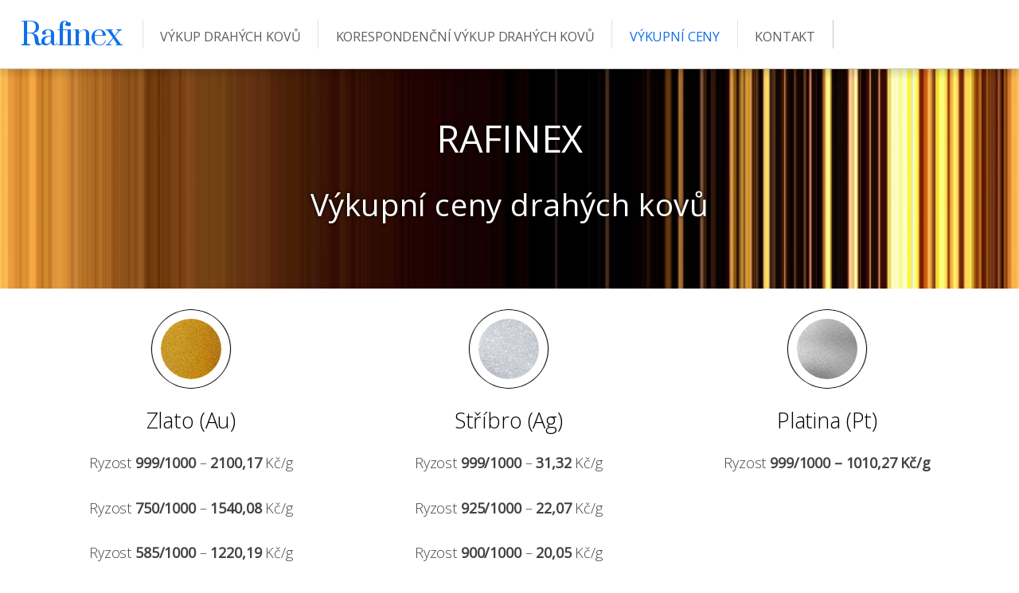

--- FILE ---
content_type: text/html; charset=UTF-8
request_url: http://www.rafinex.cz/vykupni-ceny/
body_size: 7748
content:

<!DOCTYPE html>
<html  lang="cs-CZ">
<head>
	<meta charset="UTF-8">


<!-- wp_header -->
<title>Výkupní ceny &#8211; Rafinex</title>
<link rel="alternate" hreflang="cs" href="http://www.rafinex.cz/vykupni-ceny/" />
<link rel="alternate" hreflang="en" href="http://www.rafinex.cz/purchase-price/?lang=en" />
<link rel='dns-prefetch' href='//fonts.googleapis.com' />
<link rel='dns-prefetch' href='//s.w.org' />
<link rel="alternate" type="application/rss+xml" title="Rafinex &raquo; RSS zdroj" href="http://www.rafinex.cz/feed/" />
<link rel="alternate" type="application/rss+xml" title="Rafinex &raquo; RSS komentářů" href="http://www.rafinex.cz/comments/feed/" />
		<script type="text/javascript">
			window._wpemojiSettings = {"baseUrl":"https:\/\/s.w.org\/images\/core\/emoji\/11\/72x72\/","ext":".png","svgUrl":"https:\/\/s.w.org\/images\/core\/emoji\/11\/svg\/","svgExt":".svg","source":{"concatemoji":"http:\/\/www.rafinex.cz\/wp-includes\/js\/wp-emoji-release.min.js?ver=4.9.26"}};
			!function(e,a,t){var n,r,o,i=a.createElement("canvas"),p=i.getContext&&i.getContext("2d");function s(e,t){var a=String.fromCharCode;p.clearRect(0,0,i.width,i.height),p.fillText(a.apply(this,e),0,0);e=i.toDataURL();return p.clearRect(0,0,i.width,i.height),p.fillText(a.apply(this,t),0,0),e===i.toDataURL()}function c(e){var t=a.createElement("script");t.src=e,t.defer=t.type="text/javascript",a.getElementsByTagName("head")[0].appendChild(t)}for(o=Array("flag","emoji"),t.supports={everything:!0,everythingExceptFlag:!0},r=0;r<o.length;r++)t.supports[o[r]]=function(e){if(!p||!p.fillText)return!1;switch(p.textBaseline="top",p.font="600 32px Arial",e){case"flag":return s([55356,56826,55356,56819],[55356,56826,8203,55356,56819])?!1:!s([55356,57332,56128,56423,56128,56418,56128,56421,56128,56430,56128,56423,56128,56447],[55356,57332,8203,56128,56423,8203,56128,56418,8203,56128,56421,8203,56128,56430,8203,56128,56423,8203,56128,56447]);case"emoji":return!s([55358,56760,9792,65039],[55358,56760,8203,9792,65039])}return!1}(o[r]),t.supports.everything=t.supports.everything&&t.supports[o[r]],"flag"!==o[r]&&(t.supports.everythingExceptFlag=t.supports.everythingExceptFlag&&t.supports[o[r]]);t.supports.everythingExceptFlag=t.supports.everythingExceptFlag&&!t.supports.flag,t.DOMReady=!1,t.readyCallback=function(){t.DOMReady=!0},t.supports.everything||(n=function(){t.readyCallback()},a.addEventListener?(a.addEventListener("DOMContentLoaded",n,!1),e.addEventListener("load",n,!1)):(e.attachEvent("onload",n),a.attachEvent("onreadystatechange",function(){"complete"===a.readyState&&t.readyCallback()})),(n=t.source||{}).concatemoji?c(n.concatemoji):n.wpemoji&&n.twemoji&&(c(n.twemoji),c(n.wpemoji)))}(window,document,window._wpemojiSettings);
		</script>
		<style type="text/css">
img.wp-smiley,
img.emoji {
	display: inline !important;
	border: none !important;
	box-shadow: none !important;
	height: 1em !important;
	width: 1em !important;
	margin: 0 .07em !important;
	vertical-align: -0.1em !important;
	background: none !important;
	padding: 0 !important;
}
</style>
<link rel='stylesheet' id='themify-common-css'  href='http://www.rafinex.cz/wp-content/themes/themify-peak/themify/css/themify.common.min.css?ver=4.9.26' type='text/css' media='all' />
<meta name="builder-styles-css" content="" id="builder-styles-css">
<link rel='stylesheet' id='wpml-legacy-horizontal-list-0-css'  href='//www.rafinex.cz/wp-content/plugins/sitepress-multilingual-cms/templates/language-switchers/legacy-list-horizontal/style.css?ver=1' type='text/css' media='all' />
<style id='wpml-legacy-horizontal-list-0-inline-css' type='text/css'>
.wpml-ls-statics-footer a {color:#444444;background-color:#ffffff;}.wpml-ls-statics-footer a:hover,.wpml-ls-statics-footer a:focus {color:#000000;background-color:#eeeeee;}.wpml-ls-statics-footer .wpml-ls-current-language>a {color:#444444;background-color:#ffffff;}.wpml-ls-statics-footer .wpml-ls-current-language:hover>a, .wpml-ls-statics-footer .wpml-ls-current-language>a:focus {color:#000000;background-color:#eeeeee;}
</style>
<link rel='stylesheet' id='theme-style-css'  href='http://www.rafinex.cz/wp-content/themes/themify-peak/style.min.css?ver=1.2.9' type='text/css' media='all' />
<link rel='stylesheet' id='themify-media-queries-css'  href='http://www.rafinex.cz/wp-content/themes/themify-peak/media-queries.min.css?ver=1.2.9' type='text/css' media='all' />
<link rel='stylesheet' id='themify-customize-css'  href='http://www.rafinex.cz/wp-content/uploads/themify-customizer.css?ver=18.06.22.05.48.02' type='text/css' media='all' />
<link rel='stylesheet' id='themify-builder-53-generated-css'  href='http://www.rafinex.cz/wp-content/uploads/themify-css/themify-builder-53-generated.css?ver=1768226986' type='text/css' media='all' />
<link rel='stylesheet' id='themify-google-fonts-css'  href='http://fonts.googleapis.com/css?family=Yantramanav%3A400%2C300%2C500%2C700%7CSuranna%7COpen+Sans%7COpen+Sans%3Anormal%2C300%7COpen+Sans%3Anormal%2C300%7COpen+Sans%3Anormal%2C300%7COpen+Sans%3Anormal%2C300%7COpen+Sans%3Anormal%2C300&#038;subset=latin%2Clatin-ext&#038;ver=4.9.26' type='text/css' media='all' />
<script type='text/javascript' src='http://www.rafinex.cz/wp-includes/js/jquery/jquery.js?ver=1.12.4'></script>
<script type='text/javascript' src='http://www.rafinex.cz/wp-includes/js/jquery/jquery-migrate.min.js?ver=1.4.1'></script>
<link rel='https://api.w.org/' href='http://www.rafinex.cz/wp-json/' />
<link rel="EditURI" type="application/rsd+xml" title="RSD" href="http://www.rafinex.cz/xmlrpc.php?rsd" />
<link rel="wlwmanifest" type="application/wlwmanifest+xml" href="http://www.rafinex.cz/wp-includes/wlwmanifest.xml" /> 
<meta name="generator" content="WordPress 4.9.26" />
<link rel="canonical" href="http://www.rafinex.cz/vykupni-ceny/" />
<link rel='shortlink' href='http://www.rafinex.cz/?p=53' />
<link rel="alternate" type="application/json+oembed" href="http://www.rafinex.cz/wp-json/oembed/1.0/embed?url=http%3A%2F%2Fwww.rafinex.cz%2Fvykupni-ceny%2F" />
<link rel="alternate" type="text/xml+oembed" href="http://www.rafinex.cz/wp-json/oembed/1.0/embed?url=http%3A%2F%2Fwww.rafinex.cz%2Fvykupni-ceny%2F&#038;format=xml" />
<meta name="generator" content="WPML ver:3.9.4 stt:9,1;" />




	<script type="text/javascript">
		var tf_mobile_menu_trigger_point = 900;
	</script>
<meta name="viewport" content="width=device-width, initial-scale=1">
		<style type="text/css">.recentcomments a{display:inline !important;padding:0 !important;margin:0 !important;}</style>
		
</head>

<body class="page-template-default page page-id-53 themify-fw-3-5-8 themify-peak-1-2-9 skin-default webkit not-ie full_width sidebar-none no-home no-touch builder-parallax-scrolling-active header-horizontal fixed-header enable-drop-cap slideout-widgets-empty tile_enable">

	<script type="text/javascript">
	function themifyMobileMenuTrigger(e) {
		if( document.body.clientWidth > 0 && document.body.clientWidth <= tf_mobile_menu_trigger_point ) {
			document.body.classList.add( 'mobile_menu_active' );
		} else {
			document.body.classList.remove( 'mobile_menu_active' );
		}
	}
	themifyMobileMenuTrigger();
	document.addEventListener( 'DOMContentLoaded', function () {
		jQuery( window ).on('tfsmartresize.tf_mobile_menu', themifyMobileMenuTrigger );
	}, false );
</script>

	<div id="pagewrap" class="hfeed site">

		<div id="headerwrap">

			
			<header id="header" class="pagewidth clearfix">

				
				<div id="site-logo"><a href="http://www.rafinex.cz" title="Rafinex"><span>Rafinex</span></a></div>
				<div id="site-description" class="site-description"><span>Výkup drahých kovů</span></div>
				<div id="menu-wrapper">

					
					<div class="social-widget">
						
											</div>
					<!-- /.social-widget -->

					<nav id="main-nav-wrap">
						<ul id="main-nav" class="main-nav menu-name-hlavni"><li id='menu-item-35' class="menu-item menu-item-type-post_type menu-item-object-page menu-item-home" ><a  href="http://www.rafinex.cz/">Výkup drahých kovů</a> </li>
<li id='menu-item-34' class="menu-item menu-item-type-post_type menu-item-object-page" ><a  href="http://www.rafinex.cz/korespondencni-vykup-drahych-kovu/">Korespondenční výkup drahých kovů</a> </li>
<li id='menu-item-67' class="menu-item menu-item-type-post_type menu-item-object-page current-menu-item page_item page-item-53 current_page_item" ><a  href="http://www.rafinex.cz/vykupni-ceny/">Výkupní ceny</a> </li>
<li id='menu-item-82' class="menu-item menu-item-type-post_type menu-item-object-page" ><a  href="http://www.rafinex.cz/kontakt/">Kontakt</a> </li>
</ul>					</nav>
					<!-- /#main-nav -->

				</div>
				<!-- /#menu-wrapper -->
				<a id="menu-icon" href="#mobile-menu"><span class="menu-icon-inner"></span></a>

				<div id="mobile-menu" class="sidemenu sidemenu-off">
						<div class="slideout-widgets">
														<a id="menu-icon-close" href="#mobile-menu"></a>
						</div>
						<!-- /.slideout-widgets -->
				</div>
				<!-- /#mobile-menu -->
				
			</header>
			<!-- /#header -->

			
		</div>
		<!-- /#headerwrap -->

		<div id="body" class="clearfix">

			
<!-- page-title -->
	
<!-- /page-title -->
<!-- layout-container -->
<div id="layout" class="pagewidth clearfix">	

		<!-- content -->
	<div id="content" class="clearfix">
		
							<div id="page-53" class="type-page" itemscope itemtype="https://schema.org/Article">

				<div class="page-content entry-content" itemprop="articleBody">

					
					<script type="text/javascript">
                            if(!document.getElementById( "builder-styles" ) && document.getElementById( "builder-styles-css" ) ) document.getElementById( "builder-styles-css" ).insertAdjacentHTML( "beforebegin", "<link id='builder-styles' rel='stylesheet' href='http://www.rafinex.cz/wp-content/themes/themify-peak/themify/themify-builder/css/themify-builder-style.min.css?ver=3.5.8' type='text/css' />" );
                        </script><div id="themify_builder_content-53" data-postid="53" class="themify_builder_content themify_builder_content-53 themify_builder">

    	
		<!-- module_row -->
			<div  class="themify_builder_row module_row clearfix shadowed fullcover fadeIn fullwidth_row_container module_row_0 themify_builder_53_row module_row_53-0">
				<div class="builder_row_cover "></div>                                <div class="row_inner " >

                                    
		<div  class="tb-column col-full first module_column tb_53_column module_column_0 module_column_53-0-0" >
                                                                <div class="tb-column-inner">
                            

<!-- module text -->
<div  id="text-53-0-0-0" class="module module-text text-53-0-0-0 rafinex_header repeat ">
    
    <h1>RAFINEX</h1><h2>Výkupní ceny drahých kovů</h2></div>
<!-- /module text -->
                        </div>
                    		</div>
		<!-- /.tb-column -->
		
		
                                </div>
                                <!-- /row_inner -->
                        </div>
                        <!-- /module_row -->
			
		<!-- module_row -->
			<div  class="themify_builder_row module_row clearfix repeat module_row_1 themify_builder_53_row module_row_53-1">
				                                <div class="row_inner " >

                                    
		<div  class="tb-column col-full first module_column tb_53_column module_column_0 module_column_53-1-0" >
                                                                <div class="tb-column-inner">
                            		<div class="themify_builder_sub_row module_subrow clearfix sub_row_1-0-0">
		                    <div class="subrow_inner " >
                                       <div style="width:31%;" class="col3-1 sub_column module_column first sub_column_post_53 sub_column_1-0-0-0"> 
                                                              <div class="tb-column-inner">
                            

    <!-- module feature -->
    <div  id="feature-53-sub_row_1-0-0-0-0" class="module module-feature feature-53-sub_row_1-0-0-0-0 with-chart layout-icon-top size-small  ">

        <style type="text/css">#feature-53-sub_row_1-0-0-0-0 .module-feature-chart-html5 {
					-webkit-box-shadow: inset 0 0 0 1px rgba(0,0,0,.1);
					-moz-box-shadow: inset 0 0 0 1px rgba(0,0,0,.1);
					box-shadow: inset 0 0 0 1px rgba(0,0,0,.1);
				}
				#feature-53-sub_row_1-0-0-0-0 .chart-loaded.chart-html5-fill {
					-webkit-box-shadow: inset 0 0 0 1px #000000;
					-moz-box-shadow: inset 0 0 0 1px #000000;
					box-shadow: inset 0 0 0 1px #000000;
				}</style>
        
        <div class="module-feature-image">
            
            
                <div class="module-feature-chart-html5"
                                         data-progress="0"
                         data-progress-end="100"
                         data-size="100"
                                          >
                    <div class="chart-html5-circle">
                                                    <div class="chart-html5-mask chart-html5-full">
                                <div class="chart-html5-fill"></div>
                            </div>
                            <div class="chart-html5-mask chart-html5-half">
                                <div class="chart-html5-fill"></div>
                            </div>
                                                <div class="chart-html5-inset">

                                                                                            <img src="http://www.rafinex.cz/wp-content/uploads/2018/06/zlato-1.jpg" alt="Zlato (Au)" />
                            
                        </div>
                    </div>
                </div>

                
        </div>

        <div class="module-feature-content">
			<h3 class="module-feature-title">Zlato (Au)</h3>            <p style="text-align: center;">Ryzost <strong>999/1000</strong> &#8211;<strong> 2100,17</strong> Kč/g</p>
<p style="text-align: center;">Ryzost <strong>750/1000</strong> &#8211; <strong>1540,08</strong> Kč/g</p>
<p style="text-align: center;">Ryzost <strong>585/1000</strong> &#8211;<strong> 1220,19</strong> Kč/g</p>
<p style="text-align: center;">Ryzost <strong>375/1000</strong> &#8211;<strong> 611,11</strong> Kč/g</p>        </div>

    </div>
    <!-- /module feature -->

                        </div>
                                   </div>
		               <div style="width:31.4%;" class="col3-1 sub_column module_column middle sub_column_post_53 sub_column_1-0-0-1"> 
                                                              <div class="tb-column-inner">
                            

    <!-- module feature -->
    <div  id="feature-53-sub_row_1-0-0-1-0" class="module module-feature feature-53-sub_row_1-0-0-1-0 with-chart layout-icon-top size-small  ">

        <style type="text/css">#feature-53-sub_row_1-0-0-1-0 .module-feature-chart-html5 {
					-webkit-box-shadow: inset 0 0 0 1px rgba(0,0,0,.1);
					-moz-box-shadow: inset 0 0 0 1px rgba(0,0,0,.1);
					box-shadow: inset 0 0 0 1px rgba(0,0,0,.1);
				}
				#feature-53-sub_row_1-0-0-1-0 .chart-loaded.chart-html5-fill {
					-webkit-box-shadow: inset 0 0 0 1px #000000;
					-moz-box-shadow: inset 0 0 0 1px #000000;
					box-shadow: inset 0 0 0 1px #000000;
				}</style>
        
        <div class="module-feature-image">
            
            
                <div class="module-feature-chart-html5"
                                         data-progress="0"
                         data-progress-end="100"
                         data-size="100"
                                          >
                    <div class="chart-html5-circle">
                                                    <div class="chart-html5-mask chart-html5-full">
                                <div class="chart-html5-fill"></div>
                            </div>
                            <div class="chart-html5-mask chart-html5-half">
                                <div class="chart-html5-fill"></div>
                            </div>
                                                <div class="chart-html5-inset">

                                                                                            <img src="http://www.rafinex.cz/wp-content/uploads/2018/06/stribro.jpg" alt="Stříbro (Ag)" />
                            
                        </div>
                    </div>
                </div>

                
        </div>

        <div class="module-feature-content">
			<h3 class="module-feature-title">Stříbro (Ag)</h3>            <p style="text-align: center;">Ryzost <strong>999/1000</strong> &#8211; <strong>31,32</strong> Kč/g</p>
<p style="text-align: center;">Ryzost <strong>925/1000</strong> &#8211;<strong> 22,07</strong> Kč/g</p>
<p style="text-align: center;">Ryzost <strong>900/1000</strong> &#8211;<strong> 20,05</strong> Kč/g</p>
<p style="text-align: center;">Ryzost <strong>800/1000</strong> &#8211; <strong>18,08</strong>Kč/g</p>        </div>

    </div>
    <!-- /module feature -->

                        </div>
                                   </div>
		               <div  class="col3-1 sub_column module_column last sub_column_post_53 sub_column_1-0-0-2"> 
                                                              <div class="tb-column-inner">
                            

    <!-- module feature -->
    <div  id="feature-53-sub_row_1-0-0-2-0" class="module module-feature feature-53-sub_row_1-0-0-2-0 with-chart layout-icon-top size-small  ">

        <style type="text/css">#feature-53-sub_row_1-0-0-2-0 .module-feature-chart-html5 {
					-webkit-box-shadow: inset 0 0 0 1px rgba(0,0,0,.1);
					-moz-box-shadow: inset 0 0 0 1px rgba(0,0,0,.1);
					box-shadow: inset 0 0 0 1px rgba(0,0,0,.1);
				}
				#feature-53-sub_row_1-0-0-2-0 .chart-loaded.chart-html5-fill {
					-webkit-box-shadow: inset 0 0 0 1px #000000;
					-moz-box-shadow: inset 0 0 0 1px #000000;
					box-shadow: inset 0 0 0 1px #000000;
				}</style>
        
        <div class="module-feature-image">
            
            
                <div class="module-feature-chart-html5"
                                         data-progress="0"
                         data-progress-end="100"
                         data-size="100"
                                          >
                    <div class="chart-html5-circle">
                                                    <div class="chart-html5-mask chart-html5-full">
                                <div class="chart-html5-fill"></div>
                            </div>
                            <div class="chart-html5-mask chart-html5-half">
                                <div class="chart-html5-fill"></div>
                            </div>
                                                <div class="chart-html5-inset">

                                                                                            <img src="http://www.rafinex.cz/wp-content/uploads/2018/06/platina.jpg" alt="Platina (Pt)" />
                            
                        </div>
                    </div>
                </div>

                
        </div>

        <div class="module-feature-content">
			<h3 class="module-feature-title">Platina (Pt)</h3>            <p style="text-align: center;">Ryzost <strong>999/1000</strong> <strong>&#8211; 1010,27 Kč/g</strong></p>        </div>

    </div>
    <!-- /module feature -->

                        </div>
                                   </div>
		                    </div>
                </div><!-- /themify_builder_sub_row -->
                		<div class="themify_builder_sub_row module_subrow clearfix sub_row_1-0-1">
		                    <div class="subrow_inner " >
                                       <div  class="col3-1 sub_column module_column first sub_column_post_53 sub_column_1-0-1-0"> 
                                                              <div class="tb-column-inner">
                            

    <!-- module feature -->
    <div  id="feature-53-sub_row_1-0-1-0-0" class="module module-feature feature-53-sub_row_1-0-1-0-0 with-chart layout-icon-top size-small  ">

        <style type="text/css">#feature-53-sub_row_1-0-1-0-0 .module-feature-chart-html5 {
					-webkit-box-shadow: inset 0 0 0 1px rgba(0,0,0,.1);
					-moz-box-shadow: inset 0 0 0 1px rgba(0,0,0,.1);
					box-shadow: inset 0 0 0 1px rgba(0,0,0,.1);
				}
				#feature-53-sub_row_1-0-1-0-0 .chart-loaded.chart-html5-fill {
					-webkit-box-shadow: inset 0 0 0 1px #000000;
					-moz-box-shadow: inset 0 0 0 1px #000000;
					box-shadow: inset 0 0 0 1px #000000;
				}</style>
        
        <div class="module-feature-image">
            
            
                <div class="module-feature-chart-html5"
                                         data-progress="0"
                         data-progress-end="100"
                         data-size="100"
                                          >
                    <div class="chart-html5-circle">
                                                    <div class="chart-html5-mask chart-html5-full">
                                <div class="chart-html5-fill"></div>
                            </div>
                            <div class="chart-html5-mask chart-html5-half">
                                <div class="chart-html5-fill"></div>
                            </div>
                                                <div class="chart-html5-inset">

                                                                                            <img src="http://www.rafinex.cz/wp-content/uploads/2018/06/palladium.jpg" alt="Palladium (Pd)" />
                            
                        </div>
                    </div>
                </div>

                
        </div>

        <div class="module-feature-content">
			<h3 class="module-feature-title">Palladium (Pd)</h3>            <p style="text-align: center;">Ryzost <strong>999/1000</strong> &#8211;<strong> 700,97</strong> Kč/g</p>        </div>

    </div>
    <!-- /module feature -->

                        </div>
                                   </div>
		               <div  class="col3-1 sub_column module_column middle sub_column_post_53 sub_column_1-0-1-1"> 
                                                              <div class="tb-column-inner">
                            

    <!-- module feature -->
    <div  id="feature-53-sub_row_1-0-1-1-0" class="module module-feature feature-53-sub_row_1-0-1-1-0 with-chart layout-icon-top size-small  ">

        <style type="text/css">#feature-53-sub_row_1-0-1-1-0 .module-feature-chart-html5 {
					-webkit-box-shadow: inset 0 0 0 1px rgba(0,0,0,.1);
					-moz-box-shadow: inset 0 0 0 1px rgba(0,0,0,.1);
					box-shadow: inset 0 0 0 1px rgba(0,0,0,.1);
				}
				#feature-53-sub_row_1-0-1-1-0 .chart-loaded.chart-html5-fill {
					-webkit-box-shadow: inset 0 0 0 1px #229cfe;
					-moz-box-shadow: inset 0 0 0 1px #229cfe;
					box-shadow: inset 0 0 0 1px #229cfe;
				}</style>
        
        <div class="module-feature-image">
            
            
                <div class="module-feature-chart-html5"
                                         data-progress="0"
                         data-progress-end="100"
                         data-size="100"
                                          >
                    <div class="chart-html5-circle">
                                                    <div class="chart-html5-mask chart-html5-full">
                                <div class="chart-html5-fill"></div>
                            </div>
                            <div class="chart-html5-mask chart-html5-half">
                                <div class="chart-html5-fill"></div>
                            </div>
                                                <div class="chart-html5-inset chart-html5-inset-icon">

                                                                                            <i class="module-feature-icon ti-check" style="color: #000"></i>                            
                        </div>
                    </div>
                </div>

                
        </div>

        <div class="module-feature-content">
			<h3 class="module-feature-title">výkupní ceny</h3>                    </div>

    </div>
    <!-- /module feature -->

                        </div>
                                   </div>
		               <div  class="col3-1 sub_column module_column last sub_column_post_53 sub_column_1-0-1-2"> 
                                                              <div class="tb-column-inner">
                            

    <!-- module feature -->
    <div  id="feature-53-sub_row_1-0-1-2-0" class="module module-feature feature-53-sub_row_1-0-1-2-0 with-chart layout-icon-top size-small  ">

        <style type="text/css">#feature-53-sub_row_1-0-1-2-0 .module-feature-chart-html5 {
					-webkit-box-shadow: inset 0 0 0 1px rgba(0,0,0,.1);
					-moz-box-shadow: inset 0 0 0 1px rgba(0,0,0,.1);
					box-shadow: inset 0 0 0 1px rgba(0,0,0,.1);
				}
				#feature-53-sub_row_1-0-1-2-0 .chart-loaded.chart-html5-fill {
					-webkit-box-shadow: inset 0 0 0 1px #030303;
					-moz-box-shadow: inset 0 0 0 1px #030303;
					box-shadow: inset 0 0 0 1px #030303;
				}</style>
        
        <div class="module-feature-image">
            
            
                <div class="module-feature-chart-html5"
                                         data-progress="0"
                         data-progress-end="100"
                         data-size="100"
                                          >
                    <div class="chart-html5-circle">
                                                    <div class="chart-html5-mask chart-html5-full">
                                <div class="chart-html5-fill"></div>
                            </div>
                            <div class="chart-html5-mask chart-html5-half">
                                <div class="chart-html5-fill"></div>
                            </div>
                                                <div class="chart-html5-inset">

                                                                                            <img src="http://www.rafinex.cz/wp-content/uploads/2018/06/rhodium.jpg" alt="Rhodium (Rh)" />
                            
                        </div>
                    </div>
                </div>

                
        </div>

        <div class="module-feature-content">
			<h3 class="module-feature-title">Rhodium (Rh)</h3>            <p style="text-align: center;">Ryzost <strong>999/1000</strong> &#8211;<strong> 3426,17 </strong>Kč/g</p>        </div>

    </div>
    <!-- /module feature -->

                        </div>
                                   </div>
		                    </div>
                </div><!-- /themify_builder_sub_row -->
                                        </div>
                    		</div>
		<!-- /.tb-column -->
		
		
                                </div>
                                <!-- /row_inner -->
                        </div>
                        <!-- /module_row -->
			
		<!-- module_row -->
			<div  class="themify_builder_row module_row clearfix repeat module_row_2 themify_builder_53_row module_row_53-2">
				                                <div class="row_inner " >

                                    
		<div  class="tb-column col-full first module_column tb_53_column module_column_0 module_column_53-2-0" >
                                                                <div class="tb-column-inner">
                            

    <!-- module feature -->
    <div  id="feature-53-2-0-0" class="module module-feature feature-53-2-0-0 with-chart layout-icon-top size-small  ">

        <style type="text/css">#feature-53-2-0-0 .module-feature-chart-html5 {
					-webkit-box-shadow: inset 0 0 0 1px rgba(0,0,0,.1);
					-moz-box-shadow: inset 0 0 0 1px rgba(0,0,0,.1);
					box-shadow: inset 0 0 0 1px rgba(0,0,0,.1);
				}
				#feature-53-2-0-0 .chart-loaded.chart-html5-fill {
					-webkit-box-shadow: inset 0 0 0 1px #000000;
					-moz-box-shadow: inset 0 0 0 1px #000000;
					box-shadow: inset 0 0 0 1px #000000;
				}</style>
        
        <div class="module-feature-image">
            
            
                <div class="module-feature-chart-html5"
                                         data-progress="0"
                         data-progress-end="100"
                         data-size="100"
                                          >
                    <div class="chart-html5-circle">
                                                    <div class="chart-html5-mask chart-html5-full">
                                <div class="chart-html5-fill"></div>
                            </div>
                            <div class="chart-html5-mask chart-html5-half">
                                <div class="chart-html5-fill"></div>
                            </div>
                                                <div class="chart-html5-inset chart-html5-inset-icon">

                                                                                            <i class="module-feature-icon fa fa-line-chart" style="color: #000"></i>                            
                        </div>
                    </div>
                </div>

                
        </div>

        <div class="module-feature-content">
			            <p style="text-align: center;">Komodity a deriváty ze stránek <a title="Kurzy měn, akcie, komodity" href="http://www.kurzy.cz/">Kurzy.cz</a></p>        </div>

    </div>
    <!-- /module feature -->

		<div class="themify_builder_sub_row module_subrow clearfix sub_row_2-0-1">
		                    <div class="subrow_inner " >
                                       <div  class="col3-1 sub_column module_column first sub_column_post_53 sub_column_2-0-1-0"> 
                                                              <div class="tb-column-inner">
                            

    <!-- module feature -->
    <div  id="feature-53-sub_row_2-0-1-0-0" class="module module-feature feature-53-sub_row_2-0-1-0-0 with-chart layout-icon-top size-small  ">

        <style type="text/css">#feature-53-sub_row_2-0-1-0-0 .module-feature-chart-html5 {
					-webkit-box-shadow: inset 0 0 0 1px rgba(0,0,0,.1);
					-moz-box-shadow: inset 0 0 0 1px rgba(0,0,0,.1);
					box-shadow: inset 0 0 0 1px rgba(0,0,0,.1);
				}
				#feature-53-sub_row_2-0-1-0-0 .chart-loaded.chart-html5-fill {
					-webkit-box-shadow: inset 0 0 0 1px #000000;
					-moz-box-shadow: inset 0 0 0 1px #000000;
					box-shadow: inset 0 0 0 1px #000000;
				}</style>
        
        <div class="module-feature-image">
            
            
                <div class="module-feature-chart-html5"
                                         data-progress="0"
                         data-progress-end="100"
                         data-size="100"
                                          >
                    <div class="chart-html5-circle">
                                                    <div class="chart-html5-mask chart-html5-full">
                                <div class="chart-html5-fill"></div>
                            </div>
                            <div class="chart-html5-mask chart-html5-half">
                                <div class="chart-html5-fill"></div>
                            </div>
                                                <div class="chart-html5-inset">

                                                                                            <img src="http://www.rafinex.cz/wp-content/uploads/2018/06/zlato-1.jpg" alt="Zlato (Au)" />
                            
                        </div>
                    </div>
                </div>

                
        </div>

        <div class="module-feature-content">
			<h3 class="module-feature-title">Zlato (Au)</h3>            <p><a id="kg_zlato_ecbot" title="Zlato" href="http://www.kurzy.cz/komodity/zlato-graf-vyvoje-ceny/"><img class="aligncenter" src="http://data.fin.cz/komodity/grafy/zlato_ecbot-graf-cena-w292.png" alt="Zlato - graf ceny" /></a></p>        </div>

    </div>
    <!-- /module feature -->

                        </div>
                                   </div>
		               <div  class="col3-1 sub_column module_column middle sub_column_post_53 sub_column_2-0-1-1"> 
                                                              <div class="tb-column-inner">
                            

    <!-- module feature -->
    <div  id="feature-53-sub_row_2-0-1-1-0" class="module module-feature feature-53-sub_row_2-0-1-1-0 with-chart layout-icon-top size-small  ">

        <style type="text/css">#feature-53-sub_row_2-0-1-1-0 .module-feature-chart-html5 {
					-webkit-box-shadow: inset 0 0 0 1px rgba(0,0,0,.1);
					-moz-box-shadow: inset 0 0 0 1px rgba(0,0,0,.1);
					box-shadow: inset 0 0 0 1px rgba(0,0,0,.1);
				}
				#feature-53-sub_row_2-0-1-1-0 .chart-loaded.chart-html5-fill {
					-webkit-box-shadow: inset 0 0 0 1px #000000;
					-moz-box-shadow: inset 0 0 0 1px #000000;
					box-shadow: inset 0 0 0 1px #000000;
				}</style>
        
        <div class="module-feature-image">
            
            
                <div class="module-feature-chart-html5"
                                         data-progress="0"
                         data-progress-end="100"
                         data-size="100"
                                          >
                    <div class="chart-html5-circle">
                                                    <div class="chart-html5-mask chart-html5-full">
                                <div class="chart-html5-fill"></div>
                            </div>
                            <div class="chart-html5-mask chart-html5-half">
                                <div class="chart-html5-fill"></div>
                            </div>
                                                <div class="chart-html5-inset">

                                                                                            <img src="http://www.rafinex.cz/wp-content/uploads/2018/06/stribro.jpg" alt="Stříbro (Ag)" />
                            
                        </div>
                    </div>
                </div>

                
        </div>

        <div class="module-feature-content">
			<h3 class="module-feature-title">Stříbro (Ag)</h3>            <p><a id="kg_stribro_ecbot" title="Stříbro" href="http://www.kurzy.cz/komodity/stribro-graf-vyvoje-ceny/"><img class="aligncenter" src="http://data.fin.cz/komodity/grafy/stribro_ecbot-graf-cena-w292.png" alt="Stříbro - graf ceny" /></a></p>        </div>

    </div>
    <!-- /module feature -->

                        </div>
                                   </div>
		               <div  class="col3-1 sub_column module_column last sub_column_post_53 sub_column_2-0-1-2"> 
                                                              <div class="tb-column-inner">
                            

    <!-- module feature -->
    <div  id="feature-53-sub_row_2-0-1-2-0" class="module module-feature feature-53-sub_row_2-0-1-2-0 with-chart layout-icon-top size-small  ">

        <style type="text/css">#feature-53-sub_row_2-0-1-2-0 .module-feature-chart-html5 {
					-webkit-box-shadow: inset 0 0 0 1px rgba(0,0,0,.1);
					-moz-box-shadow: inset 0 0 0 1px rgba(0,0,0,.1);
					box-shadow: inset 0 0 0 1px rgba(0,0,0,.1);
				}
				#feature-53-sub_row_2-0-1-2-0 .chart-loaded.chart-html5-fill {
					-webkit-box-shadow: inset 0 0 0 1px #000000;
					-moz-box-shadow: inset 0 0 0 1px #000000;
					box-shadow: inset 0 0 0 1px #000000;
				}</style>
        
        <div class="module-feature-image">
            
            
                <div class="module-feature-chart-html5"
                                         data-progress="0"
                         data-progress-end="100"
                         data-size="100"
                                          >
                    <div class="chart-html5-circle">
                                                    <div class="chart-html5-mask chart-html5-full">
                                <div class="chart-html5-fill"></div>
                            </div>
                            <div class="chart-html5-mask chart-html5-half">
                                <div class="chart-html5-fill"></div>
                            </div>
                                                <div class="chart-html5-inset">

                                                                                            <img src="http://www.rafinex.cz/wp-content/uploads/2018/06/platina.jpg" alt="Platina (Pt)" />
                            
                        </div>
                    </div>
                </div>

                
        </div>

        <div class="module-feature-content">
			<h3 class="module-feature-title">Platina (Pt)</h3>            <p><a id="kg_platina" title="Platina" href="http://www.kurzy.cz/komodity/platina-graf-vyvoje-ceny/"><img class="aligncenter" src="http://data.fin.cz/komodity/grafy/platina-graf-cena-w292.png" alt="Platina - graf ceny" /></a></p>
        </div>

    </div>
    <!-- /module feature -->

                        </div>
                                   </div>
		                    </div>
                </div><!-- /themify_builder_sub_row -->
                                        </div>
                    		</div>
		<!-- /.tb-column -->
		
		
                                </div>
                                <!-- /row_inner -->
                        </div>
                        <!-- /module_row -->
			
		<!-- module_row -->
			<div  class="themify_builder_row module_row clearfix fullcover zoomIn fullwidth_row_container module_row_3 themify_builder_53_row module_row_53-3">
				<div class="builder_row_cover "></div>                                <div class="row_inner " >

                                    
		<div  class="tb-column col-full first module_column tb_53_column module_column_0 module_column_53-3-0 repeat" >
                                                                <div class="tb-column-inner">
                            		<div class="themify_builder_sub_row module_subrow clearfix sub_row_3-0-0">
		                    <div class="subrow_inner " >
                                       <div  class="col4-2 sub_column module_column first sub_column_post_53 sub_column_3-0-0-0 repeat" > 
                                                      </div>
		               <div  class="col4-2 sub_column module_column last sub_column_post_53 sub_column_3-0-0-1"> 
                                                              <div class="tb-column-inner">
                            

<!-- module text -->
<div  id="text-53-sub_row_3-0-0-1-0" class="module module-text text-53-sub_row_3-0-0-1-0  repeat ">
    
    <h3>Zavolejte nám</h3>
<p><strong>+420 604 722 933</strong></p></div>
<!-- /module text -->
                        </div>
                                   </div>
		                    </div>
                </div><!-- /themify_builder_sub_row -->
                                        </div>
                    		</div>
		<!-- /.tb-column -->
		
		
                                </div>
                                <!-- /row_inner -->
                        </div>
                        <!-- /module_row -->
		</div>

					
					
					<!-- comments -->
											


										<!-- /comments -->

				</div>
				<!-- /.post-content -->

			</div><!-- /.type-page -->
			
		
			</div>
	<!-- /content -->
	
	
</div>
<!-- /layout-container -->


							</div>
			<!-- /body -->
                        <div class="footer-widgets-wrap">
                            
	<div class="footer-widgets pagewidth clearfix">

								<div class="col3-1 first">
							</div>
								<div class="col3-1 ">
							</div>
								<div class="col3-1 ">
							</div>
		
	</div>
	<!-- /.footer-widgets -->

                            <div class="back-top clearfix">
                                    <div class="arrow-up">
                                            <a href="#header"></a>
                                    </div>
                            </div>
                        </div>
			<div id="footerwrap">

				
				<footer id="footer" class="pagewidth">

										
											<div class="footer-nav-wrap">
							<ul id="footer-nav" class="footer-nav menu-name-hlavni"><li id="menu-item-35" class="menu-item menu-item-type-post_type menu-item-object-page menu-item-home menu-item-35"><a href="http://www.rafinex.cz/">Výkup drahých kovů</a></li>
<li id="menu-item-34" class="menu-item menu-item-type-post_type menu-item-object-page menu-item-34"><a href="http://www.rafinex.cz/korespondencni-vykup-drahych-kovu/">Korespondenční výkup drahých kovů</a></li>
<li id="menu-item-67" class="menu-item menu-item-type-post_type menu-item-object-page current-menu-item page_item page-item-53 current_page_item menu-item-67"><a href="http://www.rafinex.cz/vykupni-ceny/">Výkupní ceny</a></li>
<li id="menu-item-82" class="menu-item menu-item-type-post_type menu-item-object-page menu-item-82"><a href="http://www.rafinex.cz/kontakt/">Kontakt</a></li>
</ul>						</div>
						<!-- /.footer-nav-wrap -->
										<div class="footer-text clearfix">
						<div class="one">&copy; <a href="http://www.rafinex.cz">Rafinex</a> 2026</div>											</div>
					<!-- /footer-text -->
					
				</footer>
				<!-- /#footer -->

				
			</div>
			<!-- /#footerwrap -->

		</div>
		<!-- /#pagewrap -->

		
		<!-- wp_footer -->
		
<div class="wpml-ls-statics-footer wpml-ls wpml-ls-legacy-list-horizontal">
	<ul><li class="wpml-ls-slot-footer wpml-ls-item wpml-ls-item-cs wpml-ls-current-language wpml-ls-first-item wpml-ls-item-legacy-list-horizontal">
				<a href="http://www.rafinex.cz/vykupni-ceny/" class="wpml-ls-link"><img class="wpml-ls-flag" src="http://www.rafinex.cz/wp-content/plugins/sitepress-multilingual-cms/res/flags/cs.png" alt="cs" title="Čeština"><span class="wpml-ls-native">Čeština</span></a>
			</li><li class="wpml-ls-slot-footer wpml-ls-item wpml-ls-item-en wpml-ls-last-item wpml-ls-item-legacy-list-horizontal">
				<a href="http://www.rafinex.cz/purchase-price/?lang=en" class="wpml-ls-link"><img class="wpml-ls-flag" src="http://www.rafinex.cz/wp-content/plugins/sitepress-multilingual-cms/res/flags/en.png" alt="en" title="English"><span class="wpml-ls-native">English</span><span class="wpml-ls-display"><span class="wpml-ls-bracket"> (</span>Angličtina<span class="wpml-ls-bracket">)</span></span></a>
			</li></ul>
</div><script type='text/javascript'>
/* <![CDATA[ */
var themify_vars = {"version":"3.5.8","url":"http:\/\/www.rafinex.cz\/wp-content\/themes\/themify-peak\/themify","map_key":null,"includesURL":"http:\/\/www.rafinex.cz\/wp-includes\/","isCached":null,"minify":{"css":{"themify-icons":1,"themify.framework":1,"lightbox":1,"themify-builder-style":1},"js":{"backstretch.themify-version":1,"bigvideo":1,"themify.dropdown":1,"themify.mega-menu":1,"themify.builder.script":1,"themify.scroll-highlight":1,"themify-youtube-bg":1,"themify.parallaxit":1,"themify.ticks":1}}};
var tbLocalScript = {"isAnimationActive":"","isParallaxActive":"1","isParallaxScrollActive":"1","animationInviewSelectors":[".module.wow",".module_row.wow",".builder-posts-wrap > .post.wow"],"backgroundSlider":{"autoplay":5000,"speed":2000},"animationOffset":"100","videoPoster":"http:\/\/www.rafinex.cz\/wp-content\/themes\/themify-peak\/themify\/themify-builder\/img\/blank.png","backgroundVideoLoop":"yes","builder_url":"http:\/\/www.rafinex.cz\/wp-content\/themes\/themify-peak\/themify\/themify-builder","framework_url":"http:\/\/www.rafinex.cz\/wp-content\/themes\/themify-peak\/themify","version":"3.5.8","fullwidth_support":"1","fullwidth_container":"body","loadScrollHighlight":"1","addons":[],"breakpoints":{"tablet_landscape":[769,"960"],"tablet":[681,"768"],"mobile":"680"},"ticks":{"tick":30,"ajaxurl":"http:\/\/www.rafinex.cz\/wp-admin\/admin-ajax.php","postID":53}};
var themifyScript = {"lightbox":{"lightboxSelector":".themify_lightbox","lightboxOn":true,"lightboxContentImages":false,"lightboxContentImagesSelector":"","theme":"pp_default","social_tools":false,"allow_resize":true,"show_title":false,"overlay_gallery":false,"screenWidthNoLightbox":600,"deeplinking":false,"contentImagesAreas":"","gallerySelector":".gallery-icon > a","lightboxGalleryOn":true},"lightboxContext":"body"};
var tbScrollHighlight = {"fixedHeaderSelector":"#headerwrap.fixed-header","speed":"900","navigation":"#main-nav","scrollOffset":"0"};
/* ]]> */
</script>
<script type='text/javascript' defer="defer" src='http://www.rafinex.cz/wp-content/themes/themify-peak/themify/js/main.min.js?ver=3.5.8'></script>
<script type='text/javascript' defer="defer" src='http://www.rafinex.cz/wp-content/themes/themify-peak/js/jquery.smartresize.min.js?ver=1.2.9'></script>
<script type='text/javascript' defer="defer" src='http://www.rafinex.cz/wp-content/themes/themify-peak/themify/js/themify.sidemenu.min.js?ver=3.5.8'></script>
<script type='text/javascript' defer="defer" src='http://www.rafinex.cz/wp-content/themes/themify-peak/js/jquery.isotope.min.js?ver=1.2.9'></script>
<script type='text/javascript' defer="defer" src='http://www.rafinex.cz/wp-content/themes/themify-peak/themify/js/backstretch.min.js?ver=1.2.9'></script>
<script type='text/javascript' defer="defer" src='http://www.rafinex.cz/wp-content/themes/themify-peak/js/jquery.infinitescroll.min.js?ver=1.2.9'></script>
<script type='text/javascript' defer="defer" src='http://www.rafinex.cz/wp-content/themes/themify-peak/js/tiles.min.js?ver=1.2.9'></script>
<script type='text/javascript' defer="defer" src='http://www.rafinex.cz/wp-content/themes/themify-peak/js/themify-tiles.min.js?ver=1.2.9'></script>
<script type='text/javascript' defer="defer" src='http://www.rafinex.cz/wp-content/themes/themify-peak/js/themify.gallery.min.js?ver=1.2.9'></script>
<script type='text/javascript'>
/* <![CDATA[ */
var themifyScript = {"themeURI":"http:\/\/www.rafinex.cz\/wp-content\/themes\/themify-peak","lightbox":{"lightboxSelector":".themify_lightbox","lightboxOn":true,"lightboxContentImages":false,"lightboxContentImagesSelector":"","theme":"pp_default","social_tools":false,"allow_resize":true,"show_title":false,"overlay_gallery":false,"screenWidthNoLightbox":600,"deeplinking":false,"contentImagesAreas":"","gallerySelector":".gallery-icon > a","lightboxGalleryOn":true},"lightboxContext":"#pagewrap","fixedHeader":"fixed-header","sticky_header":"","smallScreen":"1201","menuInSidePanel":"","events":"mouseenter","ajax_nonce":"8790ed5cc1","ajax_url":"http:\/\/www.rafinex.cz\/wp-admin\/admin-ajax.php","wrap":"yes","play":"yes","autoplay":"5","speed":"500","loadingImg":"http:\/\/www.rafinex.cz\/wp-content\/themes\/themify-peak\/images\/loading.gif","maxPages":"0","autoInfinite":"auto","infiniteURL":"0","scrollToNewOnLoad":"scroll","resetFilterOnLoad":"reset","tiledata":{"grids":{"post":{"1":["AAAA"],"2":["BBCC","BBCC"],"3":["DD.."],"4":[".EEF",".EEF"],"5":["DD..","BBCC","BBCC"],"6":[".EEF",".EEF","BBCC","BBCC"],"7":[".EEF",".EEF","DD.."],"8":[".EEF",".EEF","DD..","AAAA"],"9":[".EEF",".EEF","DD..","BBCC","BBCC"],"10":[".EEF",".EEF","DD..","MMNN","MMPP"],"11":[".EEF",".EEF","DD..","MMNN","MMPP","AAAA"],"12":[".EEF",".EEF","DD..","MMNN","MMPP","BBCC","BBCC"],"13":[".EEF",".EEF","DD..","MMNN","MMPP","LSRR","LSRR"]},"mobile":["AA",".."]},"default_grid":"post","small_screen_grid":"mobile","breakpoint":800,"padding":5,"full_width":false,"animate_init":false,"animate_resize":true,"animate_template":false}};
/* ]]> */
</script>
<script type='text/javascript' defer="defer" src='http://www.rafinex.cz/wp-content/themes/themify-peak/js/themify.script.min.js?ver=1.2.9'></script>
<script type='text/javascript' src='http://www.rafinex.cz/wp-includes/js/comment-reply.min.js?ver=4.9.26'></script>
<script type='text/javascript' src='http://www.rafinex.cz/wp-includes/js/wp-embed.min.js?ver=4.9.26'></script>


		<!-- SCHEMA BEGIN --><script type="application/ld+json">[{"@context":"https:\/\/schema.org","@type":"WebPage","mainEntityOfPage":{"@type":"WebPage","@id":"http:\/\/www.rafinex.cz\/vykupni-ceny\/"},"headline":"V\u00fdkupn\u00ed ceny","datePublished":"2018-06-24T06:31:49+00:00","dateModified":"2018-06-24T06:31:49+00:00","description":"","commentCount":"0"}]</script><!-- /SCHEMA END -->	</body>
  <style>
  .shadowed {
    text-shadow:0 0 5px black;
    font-weight:700;
  }
  .rafinex_header h1, 
  .rafinex_header h2 {
    //font-family:tahoma, arial, helvetica;
    font-weight:400;
  }
  </style>
</html>

--- FILE ---
content_type: text/css
request_url: http://www.rafinex.cz/wp-content/themes/themify-peak/style.min.css?ver=1.2.9
body_size: 17902
content:
html,body,address,blockquote,div,dl,form,h1,h2,h3,h4,h5,h6,ol,p,pre,table,ul,dd,dt,li,tbody,td,tfoot,th,thead,tr,button,del,ins,map,object,a,abbr,acronym,b,bdo,big,br,cite,code,dfn,em,i,img,kbd,q,samp,small,span,strong,sub,sup,tt,var,legend,fieldset,figure{margin:0;padding:0}img,fieldset{border:0}img{max-width:100%;height:auto}.ie8 img{width:auto}article,aside,details,figcaption,figure,footer,header,hgroup,menu,nav,section{display:block}audio{max-width:100%}iframe,object,embed{max-width:100%}@font-face{font-family:'themify_theme_icon';src:url('[data-uri]') format('woff')}body{font:1.125em/1.5em 'Yantramanav',sans-serif;word-wrap:break-word;color:#414446;letter-spacing:-0.008em;-webkit-font-smoothing:antialiased;-ms-text-size-adjust:100%;-moz-text-size-adjust:100%;-webkit-text-size-adjust:100%;text-size-adjust:100%;background-color:#fff}a{text-decoration:none;outline:0;color:#0f70e8;-webkit-transition:all .3s ease;-moz-transition:all .3s ease;transition:all .3s ease}p{padding:0;margin:0 0 1.65em}small{font-size:87%}blockquote{font-size:1.2em;line-height:1.4em;padding:.8em 2em 1em;margin:0 0 1.2em;position:relative}blockquote:before{content:'\201C';font-size:3.3em;position:absolute;margin-left:-.5em;margin-top:.2em}ins{text-decoration:none}ul,ol{margin:0 0 1.4em 1.6em;padding:0}li{margin:0 0 1em 0;padding:0}ul ul,ul ol,ol ol,ol ul{margin-top:1em}h1,h2,h3,h4,h5,h6{line-height:1.4em;margin:0 0 .7em;word-wrap:normal;font-weight:500;color:#000}h1{font-size:2.6em;font-family:'Suranna',serif;letter-spacing:-0.005em;line-height:1em;margin:0 0 .7em}h2{font-size:2.15em;font-family:'Suranna',serif;letter-spacing:.015em;margin:0 0 .4em}h3{font-size:1.8em}h4{font-size:1.6em}h5{font-size:1.3em}h6{font-size:1.1em}input,textarea,select,input[type=search],button{font-size:100%;font-family:inherit;max-width:100%}textarea,input[type=text],input[type=password],input[type=search],input[type=email],input[type=url],input[type=number],input[type=tel],input[type=date],input[type=datetime],input[type=datetime-local],input[type=month],input[type=time],input[type=week]{background-color:#fff;border:0;border:1px solid #c9caca;border-radius:2px;padding:.5em;margin:.4em 0;max-width:100%;-webkit-appearance:none;-webkit-transition:all .7s ease-in-out;-moz-transition:all .7s ease-in-out;transition:all .7s ease-in-out}input[type=text],input[type=password],input[type=search],input[type=email],input[type=url],input[type=tel]{width:15em}input[type=number]{width:7em}textarea{width:100%;min-height:8em;border:1px solid #c9caca;background-color:#fff}textarea:focus,input[type=text]:focus,input[type=password]:focus,input[type=search]:focus,input[type=email]:focus,input[type=url]:focus,input[type=number]:focus,input[type=tel]:focus,input[type=date]:focus,input[type=datetime]:focus,input[type=datetime-local]:focus,input[type=month]:focus,input[type=time]:focus,input[type=week]:focus{outline:0;box-shadow:0 1px 5px rgba(0,0,0,0.1)}input[type=reset],input[type=submit],button{background-color:#0f70e8;border:0;box-shadow:inset 0 0 1px rgba(0,0,0,0.8);color:#fff;cursor:pointer;font-size:.8em;letter-spacing:.05em;padding:12px 27px;margin-top:5px;text-transform:uppercase;-webkit-transition:all .7s ease;-moz-transition:all .7s ease;transition:all .7s ease;-webkit-appearance:none}input[type=reset]:hover,input[type=submit]:hover,button:hover{box-shadow:0 2px 5px rgba(0,0,0,0.1)}img,textarea,input,#pagewrap,.pagewidth,#headerwrap,#header,#main-nav,#body,#layout,#content,.post,.author-box,.post-nav,.pagenav,#sidebar,.widget,#footerwrap,#footer,.col4-1,.col4-2,.col4-3,.col3-1,.col3-2,.col2-1{-moz-box-sizing:border-box;box-sizing:border-box}.pagewidth,.full_width .themify_builder_row .row_inner{width:1160px;max-width:100%;margin:0 auto}#body{max-width:100%;clear:both}.admin-bar #headerwrap,.admin-bar #headerwrap.fixed-header{top:32px}#content{width:75%;float:left;padding:6.5% 0}.sidebar-none #content{width:100%;float:none}#sidebar{width:17.5%;float:right;padding:6.5% 0;line-height:1.35em}#sidebar .secondary{width:47%}.full_width #layout{width:100%;max-width:100%}.full_width #content{padding:0;width:auto;max-width:100%;float:none}.full_width #sidebar{width:auto;float:none}.sidebar-left #content{float:right}.sidebar-left #sidebar{float:left}.col4-1,.col4-2,.col4-3,.col3-1,.col3-2,.col2-1{margin-left:3.2%;float:left}.col4-1{width:22.6%}.col4-2,.col2-1{width:48.4%}.col4-3{width:74.2%}.col3-1{width:31.2%}.col3-2{width:65.6%}.col.first,.col4-1.first,.col4-2.first,.col4-3.first,.col3-1.first,.col3-2.first,.col2-1.first{margin-left:0;clear:left}#headerwrap{background-color:rgba(255,255,255,0.9);border-bottom:1px solid #c6c7c7;-webkit-box-shadow:0 6px 10px rgba(0,0,0,.14);-moz-box-shadow:0 6px 10px rgba(0,0,0,.14);box-shadow:0 6px 10px rgba(0,0,0,.14);position:fixed;width:100%;left:0;top:0;z-index:99}#header{position:relative;width:auto;max-width:96%}#header a:hover{color:#0f70e8}#site-logo{font-family:'Suranna',serif;float:left;font-size:2.6em;font-weight:400;line-height:1em;letter-spacing:-0.03em;margin:.4em .55em .25em 0;padding:0;border:0}#site-logo a{text-decoration:none}#site-description{background-color:#0f70e8;border-left:1px solid #c5c5c5;color:#fff;display:inline-block;font-family:'Suranna',serif;font-style:italic;font-size:.7em;margin:0;padding:.625em;line-height:100%;letter-spacing:.06em;position:absolute;top:50%;z-index:1;opacity:0;width:0;height:0;overflow:hidden;-webkit-transition:all .2s ease;-moz-transition:all .2s ease;transition:all .2s ease;-webkit-transform:translate(50%,-50%);-moz-transform:translate(50%,-50%);transform:translate(50%,-50%)}#site-description:before{content:'';border:10px solid transparent;position:absolute;right:100%;border-right-color:#0f70e8;top:50%;margin-top:-10px}#site-logo:hover+#site-description{height:auto;width:auto;opacity:1;width:auto;height:auto;overflow:inherit;-webkit-transform:translate(0,-50%);-moz-transform:translate(0,-50%);transform:translate(0,-50%)}.social-widget{float:right;margin:1.7em 0 1.2em;margin-right:100px;-webkit-transition:all .3s ease;-moz-transition:all .3s ease;transition:all .3s ease}.social-widget a{text-decoration:none}.social-widget a:hover{text-decoration:none}.social-widget .widget{display:inline-block;vertical-align:middle;margin:0 2px 0 0;padding:0;background:0;border:0;border-radius:0;box-shadow:none}.social-widget .widget div{display:inline}.social-widget .widgettitle{width:auto;font-weight:bold;font-size:100%;font-family:inherit;text-transform:none;letter-spacing:0;position:static;display:inline-block;vertical-align:middle;margin:0 .5em 0 0;padding:0;background:0;border:0;border-radius:0;box-shadow:none}.social-widget ul{margin:6px 0 0 !important;padding:0;display:inline}.social-links.horizontal li{padding:0 2px 5px 0;margin:0;display:inline-block;border:none !important;clear:none;line-height:100%}.social-widget li img{vertical-align:middle;margin-top:-3px}.social-widget ul li a{color:#878a8c;padding:0 .15em}.social-widget div.rss{display:inline-block;vertical-align:middle;margin-left:3px}.social-widget div.rss a{color:#878a8c;display:inline-block}.social-widget .rss a:before{content:'\f09e';font-family:'themify_theme_icon';font-style:normal;font-weight:normal;text-decoration:inherit;font-size:20px}#headerwrap .social-widget .widgettitle{display:none}#searchform-wrap{position:relative;margin-right:2.8em}#headerwrap #searchform{float:right;padding:1.65em 1px 1.7em;-webkit-transition:all .3s ease;-moz-transition:all .3s ease;transition:all .3s ease}#headerwrap #searchform #s{width:87px;background-color:#f7f7f7;border:1px solid #d2d2d2;color:#ccc;font-size:.9em;margin:0;padding:5px 25px 4px 10px;-webkit-transition:width .7s ease;-moz-transition:width .7s ease;transition:width .7s ease;position:absolute;right:0}#headerwrap #searchform #s:focus,#headerwrap #searchform #s:hover,#headerwrap #searchform .icon-search:hover+#s{width:180px;color:#000}#headerwrap #searchform .icon-search:before{content:'\e803';font-family:'themify_theme_icon';color:#878a8c;font-size:.8em;font-style:normal;position:absolute;right:6px;z-index:1;padding:2px}#headerwrap .slideout-widgets #searchform{float:none;position:relative}#headerwrap .slideout-widgets #searchform #s{position:relative;width:100%}#headerwrap .slideout-widgets #searchform #s:focus,#headerwrap .slideout-widgets #searchform #s:hover,#headerwrap .slideout-widgets #searchform .icon-search:hover+#s{width:100%}#main-nav{margin:0;padding:0;float:left;font-size:.9em}#main-nav li{margin:0;padding:0;list-style:none;position:relative;display:block;float:left}#main-nav .menu-item-has-children>a{position:relative;padding-right:2em}#main-nav .menu-item-has-children>a:after,#main-nav ul .menu-item-has-children>a:after{content:'\e800';font-family:'themify_theme_icon';font-size:.65em;display:inline-block;position:absolute;top:52%;right:1em;-webkit-transform:translateY(-50%);-moz-transform:translateY(-50%);transform:translateY(-50%)}#main-nav ul .menu-item-has-children>a:after{content:'\e801'}#main-nav a{color:#5a5e61;display:inline-block;font-weight:500;padding:.65em 1.33em .35em;margin:1.55em 0;line-height:1.25em;text-decoration:none;text-transform:uppercase;border-left:1px solid rgba(197,197,197,.5);-webkit-transition:all .3s ease-in-out;-moz-transition:all .3s ease-in-out;transition:all .3s ease-in-out}#main-nav li:last-child>a{border-right:1px solid #c5c5c5}#main-nav a:hover{color:#0f70e8}#main-nav .current_page_item>a,#main-nav .current-menu-item>a,#main-nav .current_page_item a:hover,#main-nav .current-menu-item a:hover{color:#0f70e8}#main-nav ul a{font-size:1.1em;font-weight:400;display:block;text-transform:none;line-height:1.5em;padding:.6em .8em .4em 0;margin:0;border:0;border-bottom:1px solid #e2e2e2;box-sizing:border-box;color:inherit}#main-nav ul li:last-child>a{border:0}#main-nav ul{margin:0;padding:.45em 0;list-style:none;background-color:#fff;box-shadow:0 4px 8px rgba(0,0,0,.13),inset 0 16px 9px -13px rgba(0,0,0,0.13);position:absolute;z-index:100;opacity:0;-webkit-transform:scale(1,0);-moz-transform:scale(1,0);transform:scale(1,0);-webkit-transform-origin:top;-moz-transform-origin:top;transform-origin:top;-webkit-transition:all .3s ease-in-out;-moz-transition:all .3s ease-in-out;transition:all .3s ease-in-out;width:240px}#main-nav ul li{background:0;padding:0 1.15em;margin:0;float:none}#main-nav ul ul{left:100%;top:0;box-shadow:0 4px 8px rgba(0,0,0,.13)}.no-touch #main-nav li:hover>ul{display:block;opacity:1;-webkit-transform:scale(1,1);-moz-transform:scale(1,1);transform:scale(1,1)}.touch #main-nav .menu-item-has-children>a:after,.touch #main-nav ul .menu-item-has-children>a:after{display:none}.touch #main-nav .dropdown-open>.sub-menu{opacity:1;-webkit-transform:none;-moz-transform:none;transform:none}#main-nav .has-mega-column>.sub-menu .sub-arrow,#mobile-menu .sub-arrow{display:none !important}#main-nav li.edge>ul{left:auto;right:0}#main-nav ul li.edge>ul{left:auto;right:100%}#main-nav ul .menu-item-has-children.edge>a:after{right:auto;left:0;-webkit-transform:rotate(180deg);-moz-transform:rotate(180deg);transform:rotate(180deg)}#main-nav li:not(.has-mega-column).dropdown-columns-2>.sub-menu{width:480px}#main-nav li:not(.has-mega-column).dropdown-columns-3>.sub-menu{width:720px}#main-nav li:not(.has-mega-column).dropdown-columns-4>.sub-menu{width:960px}#main-nav li:not(.has-mega-column).dropdown-columns-2>.sub-menu>li,#main-nav li:not(.has-mega-column).dropdown-columns-3>.sub-menu>li,#main-nav li:not(.has-mega-column).dropdown-columns-4>.sub-menu>li{float:left;width:50%;box-sizing:border-box}#main-nav li:not(.has-mega-column).dropdown-columns-3>.sub-menu>li{width:33.32%}#main-nav li:not(.has-mega-column).dropdown-columns-4>.sub-menu>li{width:25%}#main-nav li:not(.has-mega-column).dropdown-columns-2>.sub-menu>li:nth-child(2n+1),#main-nav li:not(.has-mega-column).dropdown-columns-3>.sub-menu>li:nth-child(3n+1),#main-nav li:not(.has-mega-column).dropdown-columns-4>.sub-menu>li:nth-child(4n+1){clear:left}#main-nav .has-mega-sub-menu,#main-nav .has-mega-column,#main-nav .has-mega-column ul{position:static}#main-nav .has-mega-sub-menu .mega-sub-menu,#main-nav .has-mega-column>ul{background-color:#fff;box-shadow:0 4px 8px rgba(0,0,0,.13),inset 0 16px 9px -13px rgba(0,0,0,0.13);opacity:0;list-style:none;padding:5px;position:absolute;z-index:100;width:100%;left:0;top:100%;-webkit-box-sizing:border-box;-moz-box-sizing:border-box;box-sizing:border-box;-webkit-transform:scale(1,0);-moz-transform:scale(1,0);transform:scale(1,0);-webkit-transform-origin:top;-moz-transform-origin:top;transform-origin:top;-webkit-transition:all .3s ease-in-out;-moz-transition:all .3s ease-in-out;transition:all .3s ease-in-out}#main-nav .has-mega-sub-menu .mega-sub-menu{min-height:210px;max-height:70vh;overflow:auto;-webkit-overflow-scrolling:touch}#main-nav .has-mega-sub-menu .mega-sub-menu ul{width:15.8%;overflow-y:auto;-webkit-overflow-scrolling:touch;position:static;float:left;background:0;box-shadow:none;border:0;padding:0;padding-bottom:2em;margin:1em 0;opacity:1;-webkit-transform:none;-moz-transform:none;transform:none}#main-nav .has-mega-sub-menu .mega-sub-menu>ul li{display:block;padding:0}#main-nav .has-mega-sub-menu .mega-sub-menu>ul a{color:#000;width:auto;display:block;letter-spacing:.01em;padding:.5em 1.5em;position:relative;border:0}#main-nav .has-mega-sub-menu:hover .mega-sub-menu,#main-nav .has-mega-sub-menu:hover .mega-sub-menu>ul,.no-touch #main-nav .has-mega-column:hover .mega-column-wrapper,.no-touch #main-nav .has-mega-column:hover .mega-column-wrapper ul{opacity:1;-webkit-transform:scale(1,1);-moz-transform:scale(1,1);transform:scale(1,1)}#main-nav .mega-sub-menu li a:after{content:'';display:none;width:10px;height:10px;border:solid transparent;border-width:1px;border-top-color:#000;border-right-color:#000;margin-top:-7px;position:absolute;top:50%;-webkit-transform:rotate(45deg);-moz-transform:rotate(45deg);transform:rotate(45deg);right:22px}#main-nav .mega-sub-menu li:hover a:after{display:inline-block}#main-nav li.mega-link.loading:before{content:'\f110';font-family:'themify_theme_icon';-webkit-animation:fa-spin 2s infinite linear;animation:fa-spin 2s infinite linear;position:absolute;top:10px;right:40px;z-index:99}#main-nav .mega-menu-posts{width:80.4%;padding:0 0 0 2em;float:left;border-left:solid 1px #b2b2b2;margin:1em 0}#main-nav .mega-menu-posts .post{width:17.6%;float:left;margin:0 0 3% 3%;clear:none}#main-nav .mega-menu-posts .post:nth-of-type(5n+1){margin-left:0}#main-nav .mega-menu-posts .post-image{margin:0 0 .5em}#main-nav .mega-menu-posts .post-image img{height:auto;width:100%}#main-nav .mega-menu-posts .post-title{font-size:1.05em;font-weight:normal;text-transform:none;line-height:1.45em;margin:0;border:0}#main-nav .mega-menu-posts .post a{letter-spacing:-.0275em;text-transform:none;padding:0;margin:0;border:0;display:block;color:inherit}#main-nav .has-mega-column>.sub-menu{padding:2.5% 3% 3%;max-height:70vh;overflow:auto;-webkit-overflow-scrolling:touch}#main-nav .has-mega-column>ul li{display:block}#main-nav .has-mega-column>.sub-menu>li{float:left;margin-left:0;font-size:.95em;line-height:1.7em;padding-left:2.5%;box-sizing:border-box}#main-nav .has-mega-column>.sub-menu>li:first-child{padding-left:0}#main-nav .has-mega-column.layout-auto>.sub-menu>li:first-child:nth-last-child(2),#main-nav .has-mega-column.layout-auto>.sub-menu>li:first-child:nth-last-child(2) ~ li{width:50%}#main-nav .has-mega-column.layout-auto>.sub-menu>li:first-child:nth-last-child(3),#main-nav .has-mega-column.layout-auto>.sub-menu>li:first-child:nth-last-child(3) ~ li{width:33.33%}#main-nav .has-mega-column.layout-auto>.sub-menu>li:first-child:nth-last-child(4),#main-nav .has-mega-column.layout-auto>.sub-menu>li:first-child:nth-last-child(4) ~ li{width:25%}#main-nav .has-mega-column.layout-auto>.sub-menu>li:first-child:nth-last-child(5),#main-nav .has-mega-column.layout-auto>.sub-menu>li:first-child:nth-last-child(5) ~ li{width:20%}#main-nav .has-mega-column.layout-auto>.sub-menu>li:first-child:nth-last-child(6),#main-nav .has-mega-column.layout-auto>.sub-menu>li:first-child:nth-last-child(6) ~ li{width:16.66%}#main-nav .has-mega-column.layout-auto>.sub-menu>li:first-child:nth-last-child(7),#main-nav .has-mega-column.layout-auto>.sub-menu>li:first-child:nth-last-child(7) ~ li{width:16.66%}#main-nav .has-mega-column.layout-auto>.sub-menu>li:first-child:nth-last-child(8),#main-nav .has-mega-column.layout-auto>.sub-menu>li:first-child:nth-last-child(8) ~ li{width:25%}#main-nav .has-mega-column.layout-auto>.sub-menu>li:first-child:nth-last-child(9),#main-nav .has-mega-column.layout-auto>.sub-menu>li:first-child:nth-last-child(9) ~ li{width:33.33%}#main-nav .has-mega-column.layout-auto>.sub-menu>li:first-child:nth-last-child(10),#main-nav .has-mega-column.layout-auto>.sub-menu>li:first-child:nth-last-child(10) ~ li{width:20%}#main-nav .has-mega-column.layout-4-8>.sub-menu>li,#main-nav .has-mega-column.layout-8-4>.sub-menu>li:nth-child(2n){width:33.33%}#main-nav .has-mega-column.layout-4-8>.sub-menu>li:nth-child(2n),#main-nav .has-mega-column.layout-8-4>.sub-menu>li{width:66.66%}#main-nav .has-mega-column.layout-4-8>.sub-menu>li:nth-child(2n+1),#main-nav .has-mega-column.layout-8-4>.sub-menu>li:nth-child(2n+1),#main-nav .has-mega-column.layout-6-3-3>.sub-menu>li:nth-child(3n+1),#main-nav .has-mega-column.layout-3-3-6>.sub-menu>li:nth-child(3n+1),#main-nav .has-mega-column.layout-3-6-3>.sub-menu>li:nth-child(3n+1),#main-nav .has-mega-column.layout-3-9>.sub-menu>li:nth-child(2n+1),#main-nav .has-mega-column.layout-9-3>.sub-menu>li:nth-child(2n+1){padding-left:0;clear:left}#main-nav .has-mega-column.layout-6-3-3>.sub-menu>li,#main-nav .has-mega-column.layout-3-3-6>.sub-menu>li,#main-nav .has-mega-column.layout-3-6-3>.sub-menu>li,#main-nav .has-mega-column.layout-3-9>.sub-menu>li,#main-nav .has-mega-column.layout-9-3>.sub-menu>li:nth-child(2n){width:25%}#main-nav .has-mega-column.layout-6-3-3>.sub-menu>li:nth-child(3n+1),#main-nav .has-mega-column.layout-3-3-6>.sub-menu>li:nth-child(3n),#main-nav .has-mega-column.layout-3-6-3>.sub-menu>li:nth-child(3n+2){width:50%}#main-nav .has-mega-column.layout-3-9>.sub-menu>li:nth-child(2n),#main-nav .has-mega-column.layout-9-3>.sub-menu>li{width:75%}#main-nav .has-mega-column .sub-menu li li{padding:0;margin:0 0 .5em}#main-nav .has-mega-column>.sub-menu a{background:0;border:0;padding:0;width:100%}#main-nav .has-mega-column .widgettitle,#main-nav .has-mega-column>.sub-menu>li>a{font-size:1.1em;font-weight:500;line-height:1.6em;margin:0 0 1em;padding:0;text-decoration:none;text-transform:uppercase;color:inherit}#main-nav .has-mega-column .widgettitle{font-family:inherit}#main-nav .has-mega-column .widgettitle:before{display:none;margin:0;padding:0}#main-nav .has-mega-column .mega-column-wrapper h3 a{padding:0}#main-nav .has-mega-column .mega-column-wrapper .mega-column-list a{width:auto;padding:0;display:inline;text-transform:none}#main-nav .has-mega-column .mega-column-wrapper .mega-column-list:first-child{margin-left:0}#main-nav .has-mega-column>.sub-menu li ul,#main-nav .has-mega-column>.sub-menu>li>ul{background:0;border:0;box-shadow:none;padding:0;margin:0;opacity:1;box-shadow:none;-webkit-transform:none;transform:none;width:auto}#main-nav .has-mega-column .columns-sub-item>a:after{display:none}.no-touch #main-nav .has-mega-column:hover .mega-column-wrapper,.no-touch #main-nav .has-mega-column:hover .mega-column-wrapper ul{display:block !important;opacity:1;-webkit-transform:none;transform:none}#main-nav .has-mega-column .mega-column-wrapper a.shortcode.button,a.shortcode.button{line-height:1.6em;margin:0 0 .6em;text-decoration:none;text-transform:uppercase;border:solid;border-width:1px}#main-nav .has-mega-column .mega-column-wrapper a.shortcode.button{text-decoration:none !important;color:#333;padding:.5em 1em;display:inline-block;width:auto}#menu-icon,#menu-icon-close{display:none}.menu-icon-inner{box-sizing:border-box;display:inline-block;position:relative;width:22px;height:17px;overflow:hidden;vertical-align:middle}.menu-icon-inner:before,.menu-icon-inner:after{content:'';display:block;position:absolute;left:0;width:100%;transition:all .7s ease;transition-property:transform}.menu-icon-inner:before{top:0}.menu-icon-inner:after{top:50%}.menu-icon-inner,.menu-icon-inner:before,.menu-icon-inner:after{border-bottom:3px solid}body.mobile-menu-visible{position:relative;overflow-y:hidden}.body-overlay{display:none;background-color:rgba(255,255,255,.7);width:100%;height:100%;position:fixed;right:320px;top:0;z-index:1000;box-shadow:inset -1px 0 13px rgba(0,0,0,.13)}.body-overlay.body-overlay-on{display:block}#headerwrap #menu-icon{position:absolute;display:block;top:50%;right:0;text-decoration:none;color:#5a5e61;-webkit-transform:translateY(-50%);-moz-transform:translateY(-50%);transform:translateY(-50%);font-size:1.2em;margin-top:.1em}.slideout-widgets-empty #headerwrap #menu-icon{display:none}#headerwrap #menu-icon-close{position:absolute;display:block;color:#7f7f7f;text-decoration:none;top:10px;right:20px;font-size:1.3em}#headerwrap #menu-icon-close:after{content:'\e804';font-family:'themify_theme_icon'}#headerwrap #menu-icon-close:hover{color:#000;-webkit-transform:rotate(90deg);-moz-transform:rotate(90deg);transform:rotate(90deg)}.scrollbar-parent{width:50px;height:50px;overflow:auto;-webkit-overflow-scrolling:touch}.sidemenu{height:100%;width:320px;padding:50px 25px 20px;background-color:#fff;display:block;overflow-y:scroll;-webkit-overflow-scrolling:touch;position:fixed;top:0;z-index:111;-webkit-box-sizing:border-box;-moz-box-sizing:border-box;box-sizing:border-box;-webkit-transition:all .3s ease-in-out;-moz-transition:all .3s ease-in-out;transition:all .3s ease-in-out}#mobile-menu{right:-320px}#mobile-menu.sidemenu-on{right:0;box-shadow:-1px 1px 13px rgba(0,0,0,.13)}.sidemenu-active{position:relative}.sidemenu-active,.sidemenu-active #headerwrap{left:0;-webkit-transition:all .3s ease-in-out;-moz-transition:all .3s ease-in-out;transition:all .3s ease-in-out}.sidemenu-right{left:-320px}.sidemenu-left{left:320px}.slideout-widgets{line-height:1.4em}.slideout-widgets .widget_nav_menu a,.slideout-widgets .list-pages a{color:#5a5e61;display:block;font-weight:500;text-transform:uppercase}#headerwrap.fixed-header{position:fixed;top:0;left:0;width:100%;z-index:1000}.iphone #headerwrap.fixed-header{transition:none}#headerwrap.fixed-header #site-logo{font-size:2em}#headerwrap.fixed-header #site-description{margin-left:0}#headerwrap.fixed-header #main-nav>li>a,#headerwrap.fixed-header .social-widget{margin-bottom:15px;margin-top:15px}#headerwrap.fixed-header .social-widget{margin-top:20px}#headerwrap.fixed-header #searchform{padding-bottom:15px;padding-top:20px}#headerwrap #sticky_header_logo,#headerwrap #fixedheaderheaderwrapsitelogoa,#headerwrap.fixed-header #sticky_header_logo,#headerwrap.fixed-header #sticky_header_logo+span,#headerwrap.fixed-header #sticky_header_logo+img,#headerwrap #fixedheaderheaderwrapsitelogoa ~ #sticky_header_logo{display:none}#headerwrap.fixed-header #sticky_header_logo,#headerwrap.fixed-header #fixedheaderheaderwrapsitelogoa{display:block}#headerwrap.fixed-header #site-logo img:not(#sticky_header_logo){max-height:60px;width:auto;transition:all .3s}.page-title{margin:0 0 .938em;padding:0;font-size:320%;line-height:110%;z-index:3;position:relative}.author-bio{background-color:#e9ebeb;text-align:center;margin:auto;margin-left:7px;padding:1.3em 1em 3.5em}.author-bio .author-avatar{margin:0 15px 0 0}.author-bio .author-avatar img{padding:5px;border:solid 1px #ccc}.author-bio .author-name{margin:0 0 .5em;padding:0;font-size:1.6em}.author-posts-by{margin:0 0 1.5em;padding:1em 0 0;font-size:1.4em;text-transform:uppercase;border-top:solid 4px #ccc;border-color:rgba(118,118,118,.3)}.pagenav{clear:both;margin-top:2.7em;padding-bottom:.45em;text-align:center}.pagenav a{text-decoration:none}.pagenav a,.pagenav span{color:#5a5e61;font-size:.9em;font-weight:bold;display:inline-block;line-height:100%;margin:0 0 0 1px;min-height:16px;min-width:32px;padding:7px 0;position:relative;text-align:center;text-decoration:none;vertical-align:middle;overflow:hidden;border:1px solid transparent;-webkit-transition:all .3s ease-in-out;-moz-transition:all .3s ease-in-out;transition:all .3s ease-in-out}.pagenav .current,.pagenav a:hover{background-color:#f7f8f8;border-color:#c5c5c5;color:#1f7aea}.pagenav .prev,.pagenav .next{background-color:#fff;border-color:#c5c5c5}.pagenav .prev:before,.pagenav .next:before{content:'';display:inline-block;font-family:'themify_theme_icon';position:absolute;left:50%;-webkit-transform:translateX(-50%);-moz-transform:translateX(-50%);transform:translateX(-50%)}.pagenav .prev:before{content:'\e805'}.pagenav .next:before{content:'\e801'}.page-category-title-wrap{background-color:#0f70e8;background-color:rgba(15,112,232,1);padding:7% 5%;text-align:center;position:relative;color:#fff}.page-category-title,.page-category-title-wrap .page-title{font-family:'Suranna',serif;font-weight:normal;font-size:4.2em;margin:.225em 0 .275em;letter-spacing:-0.01em;color:inherit}.page-category-description{font-family:'Suranna',serif;font-size:1.2em;margin:0 0 1.35em;z-index:3;position:relative}.category-title-overlay{background-color:rgba(15,112,232,.7);position:absolute;width:100%;height:100%;left:0;top:0;z-index:1}.post{margin-bottom:2em;position:relative}body:not(.single) .post{overflow:hidden}.post-content{min-width:120px;-webkit-box-sizing:border-box;-moz-box-sizing:border-box;box-sizing:border-box;-webkit-transition:all .3s ease-in-out;-moz-transition:all .3s ease-in-out;-o-transition:all .3s ease-in-out;transition:all .3s ease-in-out}.post-content-inner-wrapper{display:table;width:100%;height:100%}.post-meta+.post-content-inner-wrapper{height:calc(100% - 32px)}.post-content-inner{display:table-cell;vertical-align:bottom;text-align:center}.post-title{font-size:2.1em;font-family:'Yantramanav',sans-serif;font-weight:500;line-height:1.1em;letter-spacing:-.02em;margin:.2em 0 .5em;padding:0;color:inherit}.post-title a{text-decoration:none;color:inherit}.post-title a:hover{color:#0f70e8}.post-image{margin:0 0 1.2em}.post-image img{vertical-align:bottom}.grid4 .post-image img,.grid3 .post-image img,.grid2 .post-image img{width:100%;vertical-align:bottom}.post-image.left{float:left;margin-right:1em}.post-image.right{float:right;margin-left:1em}.loops-wrapper:not(.overlay):not(.polaroid)>.post>.post-image{overflow:hidden;position:relative}.post-meta{font-size:.8em;font-weight:500;text-transform:uppercase;line-height:1.6em;margin:0 0 .5em;padding:0;clear:both;-webkit-box-sizing:border-box;-moz-box-sizing:border-box;box-sizing:border-box;-webkit-transition:all .3s ease-in-out;-moz-transition:all .3s ease-in-out;-o-transition:all .3s ease-in-out;transition:all .3s ease-in-out}.post-image+.post-content .post-meta{color:#fff;position:absolute;top:18px;left:0;width:100%;padding:0 30px}.post-meta a{color:inherit;text-decoration:none}.post-meta a:hover{text-decoration:underline}.post-meta span{margin-right:.2em;display:inline-block}.post-meta-inner-left{float:left}.post-meta-inner-right{float:right}.post-author{font-weight:500;vertical-align:middle}.author-avatar img.avatar{width:32px;height:32px;-webkit-border-radius:100%;-moz-border-radius:100%;border-radius:100%;margin:0 .5em 0 0;display:inline-block;vertical-align:middle}.post-date{margin:0 0 .5em;vertical-align:middle}.post-date span{margin-right:0}.post-comment a:before,.likeit .like-count:before{display:inline-block;font-family:'themify_theme_icon';vertical-align:middle;margin:0 .45em 0 0;font-size:1.15em}.post-comment a:before{content:'\e806'}.likeit-wrap{display:inline-block;margin:0 0 0 .4em}.likeit .like-count:before{content:'\e807'}.likeit-wrap span{display:none;color:#eee;color:rgba(54,54,54,.3)}.post-category{text-transform:uppercase;font-size:.8em;font-weight:500;letter-spacing:.03em}.post-category a{position:relative;color:inherit}.post-category a:after{border-bottom:2px solid;content:'';position:absolute;width:100%;left:0;top:100%;opacity:.3;-webkit-transition:all .3s ease;-moz-transition:all .3s ease;-o-transition:all .3s ease;transition:all .3s ease}.drop-cap>*:first-child:first-letter ,.single.enable-drop-cap .entry-content>p:first-of-type:first-letter ,.enable-drop-cap .loops-wrapper:not(.overlay):not(.polaroid).list-post .entry-content>p:first-of-type:first-letter {font-family:'Suranna',serif;font-size:2.85em;float:left;line-height:.4em;padding:.425em .375em;background-color:#0f70e8;color:#fff;margin-right:.325em;margin-top:.15em;margin-bottom:.25em}.single .entry-content>p:nth-of-type(2),.loops-wrapper.list-post .entry-content>p:nth-of-type(2){clear:both}.enable-drop-cap .loops-wrapper:not(.overlay):not(.polaroid).list-post .entry-content{text-align:left}.more-link,.read-more{border:1px solid #acacac;color:inherit;display:inline-block;font-family:'Yantramanav',sans-serif;font-weight:500;font-size:.85em;padding:.45em 2.35em .4em;line-height:normal;letter-spacing:.01em;text-transform:uppercase;-webkit-transition:all .3s ease;-moz-transition:all .3s ease;-o-transition:all .3s ease;transition:all .3s ease}.more-link:hover,.read-more:hover{background-color:#fff;color:#000}.featured-area{position:relative;overflow:hidden;background-color:rgba(15,112,232,1);color:#fff;text-align:center}.single .featured-area .post-image img{width:100%}.single .featured-area .post-image+.post-content{background-color:rgba(0,0,0,0.3);color:#fbfcfc;top:0;bottom:0;left:0;right:0;position:absolute;overflow:hidden;padding:2%;height:100%}.single .post-image{margin:0}.single .featured-area .post-meta{font-size:.7em;font-weight:500;letter-spacing:.01em;margin:0;opacity:0;-webkit-transition:all .3s ease-in-out;-moz-transition:all .3s ease-in-out;-o-transition:all .3s ease-in-out;transition:all .3s ease-in-out}.single .featured-area:hover .post-meta{opacity:1}.single .post-title{font-size:2.6em;margin:.4em 0 0;letter-spacing:-0.007em;line-height:1.19em}.single.single-split-layout .featured-area{width:50%;float:left;position:fixed;height:100%;box-sizing:border-box;top:0}.single.single-split-layout .footer-widgets-wrap,.single.single-split-layout #footerwrap,.single.single-split-layout #layout{width:50%;float:right;max-width:none;display:block !important;box-sizing:border-box}.single.single-split-layout #content{padding:2.6em}.single.single-split-layout .featured-area .post-image img{min-height:100%;height:100vh;object-fit:cover}.single.single-split-layout .featured-area .post-image{overflow:hidden;height:100%}.single.single-split-layout .related-posts .post-image img{height:auto;min-height:initial}.single.single-split-layout .footer-widgets-wrap,.single.single-split-layout #footerwrap{padding-left:4%;padding-right:4%}.single.single-split-layout .featured-area .post-content{padding:1.1em 1.7em;padding-top:140px}.single.single-split-layout .post-image+.post-content .post-meta{top:140px}.single.single-gallery-layout #content,.single.single-gallery-layout #sidebar{padding-top:8px}.single.single-gallery-layout .featured-area{background:0;color:inherit}.single.single-gallery-layout .post-content{padding-left:30px;padding-right:30px}.single.single-gallery-layout .post-meta{margin:1.55em 0 2.1em;opacity:1}.single.single-gallery-layout .post-meta-inner-right{margin-top:13px}.single.single-gallery-layout .post-meta .author-avatar img.avatar{width:60px;height:60px;margin-right:.55em}.single.single-gallery-layout .post-author{text-transform:none;color:#000;font-family:'Suranna',serif;font-size:1.5em;letter-spacing:-0.03em;vertical-align:inherit}.single.single-gallery-layout .post-title{margin:.4em 0 .45em}.single.single-slider-layout .flexslider{background-color:transparent;border:0;box-shadow:none;margin:0;position:relative}.single.single-slider-layout .slides,.single.single-slider-layout .slides>li,.single.single-slider-layout .flex-control-nav,.single.single-slider-layout .flex-direction-nav{list-style:none;margin:0;padding:0}.single.single-slider-layout .flexslider .slides>li{position:relative;margin:0;padding:0}.single.single-slider-layout .flexslider .slides>li:before{content:'';display:block;position:absolute;width:100%;height:100%;left:0;top:0;background-color:rgba(0,0,0,0.3)}.single.single-slider-layout .flexslider .slides>li img{width:100%;display:block;height:auto;-moz-user-select:none;clear:both}.single.single-slider-layout .flex-direction-nav a{text-decoration:none;opacity:1;position:absolute;top:50%;left:0;-webkit-transform:translateY(-50%);-moz-transform:translateY(-50%);transform:translateY(-50%);overflow:hidden;max-width:32px;max-height:64px}.single.single-slider-layout .flex-direction-nav a:before{background-color:#fff;color:#000;display:inline-block;padding:22px 8px 22px 4px}.single.single-slider-layout .flexslider:hover .flex-direction-nav .flex-prev,.single.single-slider-layout .flex-direction-nav .flex-prev{left:0}.single.single-slider-layout .flexslider:hover .flex-direction-nav .flex-next,.single.single-slider-layout .flex-direction-nav .flex-next{right:0;left:auto}.single.single-slider-layout .flex-direction-nav a:before{font:normal 1.3em/1em 'themify_theme_icon';content:'\e805'}.single.single-slider-layout .flex-direction-nav a.flex-next:before{content:'\e801'}.single.single-slider-layout .flex-control-nav{position:absolute;bottom:0;width:100%;text-align:center;margin:0;padding:0}.single.single-slider-layout .flex-control-paging li{margin:0 6px;display:inline-block;zoom:1;*display:inline}.single.single-slider-layout .flex-control-paging li a{background-color:transparent;border:2px solid #fff;width:4px;height:4px;text-indent:-900em;display:block;border-radius:20px}.single.single-slider-layout .flex-control-paging li a:hover,.single.single-slider-layout .flex-control-paging li a.flex-active{background-color:#fff;box-shadow:0 0 0 2px rgba(255,255,255,1)}.single.single-slider-layout .flex-caption{position:absolute;top:50%;-webkit-transform:translateY(-50%);-moz-transform:translateY(-50%);transform:translateY(-50%);text-align:center;width:100%;left:0;padding:0 30px;box-sizing:border-box;font-family:'Suranna',serif;font-size:1.6em;letter-spacing:-0.01em}.single.single-slider-layout .featured-area{position:relative;background:0}.single.single-slider-layout .featured-area .post-meta{padding:2.05em 30px;margin:0;position:absolute;left:0;top:0;width:100%;opacity:1;z-index:4}.single.single-slider-layout .post-meta .author-avatar img.avatar{width:60px;height:60px;margin-right:.55em}.single.single-slider-layout .post-author{text-transform:none;font-family:'Suranna',serif;font-size:1.6em;letter-spacing:normal;vertical-align:inherit}.single.single-slider-layout .post-date{font-weight:300;font-size:1.2em}.single.single-slider-layout .featured-area .post-content-inner-wrapper{color:#000;padding:1em 30px;-webkit-box-sizing:border-box;-moz-box-sizing:border-box;box-sizing:border-box}.single.single-slider-layout .featured-area .post-content{width:100%;min-width:100%}.single.single-slider-layout .featured-area .post-title{margin:.4em 0 .45em}.single.single-slider-layout #content,.single.single-slider-layout #sidebar{padding-top:0}.loops-wrapper.grid4 .post-meta-inner-left,.loops-wrapper.grid4 .post-meta-inner-right,.loops-wrapper.grid3 .post-meta-inner-left,.loops-wrapper.grid3 .post-meta-inner-right,.loops-wrapper.grid2 .post-meta-inner-left,.loops-wrapper.grid2 .post-meta-inner-right{float:none;text-align:center}.loops-wrapper.grid2-thumb .post-meta-inner-left,.loops-wrapper.grid2-thumb .post-meta-inner-right,.loops-wrapper.list-thumb-image .post-meta-inner-left,.loops-wrapper.list-thumb-image .post-meta-inner-right,.loops-wrapper.list-large-image .post-meta-inner-left,.loops-wrapper.list-large-image .post-meta-inner-right{float:none}.loops-wrapper.grid2-thumb .post-meta,.loops-wrapper.list-thumb-image .post-meta,.loops-wrapper.list-large-image .post-meta{position:static;padding:inherit;color:inherit}.loops-wrapper.grid2-thumb .read-more,.loops-wrapper.list-thumb-image .read-more,.loops-wrapper.list-large-image .read-more{font-size:.8em;padding:.6em 1.15em .55em 1.4em}.loops-wrapper.grid2-thumb .post-content-inner,.loops-wrapper.list-thumb-image .post-content-inner,.loops-wrapper.list-large-image .post-content-inner{text-align:inherit}.loops-wrapper.grid4 .post{margin-bottom:2.5em;width:22.6%;margin-left:3.2%;float:left}.loops-wrapper.grid4 .post-title{font-size:1.325em;letter-spacing:normal;margin:.25em 0}.loops-wrapper.grid4 .author-avatar img.avatar{width:17px;height:16px}.loops-wrapper.grid4 .post-category{font-size:.7em}.loops-wrapper.grid4 .post-excerpt{font-size:.9em}.loops-wrapper.grid4 .post-excerpt p{margin:0 0 .75em}.loops-wrapper.grid4 .read-more{font-size:.8em;padding:.6em 1.15em .55em 1.4em}.loops-wrapper.grid3 .post{margin-bottom:3.1em;float:left;margin-left:3.2%;width:31.2%}.loops-wrapper.grid3 .post-title{font-size:1.325em;letter-spacing:normal;margin:.25em 0}.loops-wrapper.grid3 .author-avatar img.avatar{width:17px;height:16px}.loops-wrapper.grid3 .post-meta-inner-right{margin-top:.65em}.loops-wrapper.grid3 .post-category{font-size:.7em}.loops-wrapper.grid3 .post-excerpt{font-size:.9em}.loops-wrapper.grid3 .post-excerpt p{margin:0 0 .95em}.loops-wrapper.grid3 .read-more{font-size:.8em;padding:.6em 1.4em .55em 1.2em}.loops-wrapper.grid2 .post{margin-bottom:3.7em;float:left;margin-left:3.2%;width:48.4%}.loops-wrapper.grid2 .post-title{font-size:1.35em;letter-spacing:.009em;margin:.5em 0 0}.loops-wrapper.grid2 .post-meta-inner-right{margin-top:.65em}.loops-wrapper.grid2 .post-category{font-size:.855em;letter-spacing:.01em}.loops-wrapper.grid2 .post-excerpt{font-size:1.125em}.loops-wrapper.grid2 .post-excerpt p{margin:0 0 .95em}.loops-wrapper.grid2 .read-more{font-size:.8em;padding:.6em 1.4em .55em 1.2em}.loops-wrapper.grid2-thumb .post{width:48.4%;margin-left:3.2%;float:left}.loops-wrapper.grid2-thumb .post-title{font-size:1.8em}.loops-wrapper.grid2-thumb .post-image{width:20%;float:left;margin:0 1.6em 1.3em 0}.loops-wrapper.grid2-thumb .post-content{overflow:hidden;min-width:120px}.module-post .list-thumb-image .post,.loops-wrapper.list-thumb-image .post{clear:both;margin-bottom:.5em}.module-post .list-thumb-image .post-title,.loops-wrapper.list-thumb-image .post-title{font-size:1.15em}.loops-wrapper.list-thumb-image .post-image{width:20%;float:left;margin:0 1.4em 1em 0}.loops-wrapper.list-thumb-image .post-image img{width:100%}.loops-wrapper.list-thumb-image .post-content{overflow:hidden}.loops-wrapper.list-thumb-image .post-video{width:20%;float:left;margin:0 1.4em 1em 0;padding-bottom:12.25%}.loops-wrapper.list-thumb-image .post-video .post-video{width:100%;float:none;padding:0;margin:0;display:block;position:static}.loops-wrapper.grid4 .post:nth-of-type(4n+1),.loops-wrapper.grid3 .post:nth-of-type(3n+1),.loops-wrapper.grid2 .post:nth-of-type(2n+1),.loops-wrapper.grid2-thumb .post:nth-of-type(2n+1){margin-left:0;clear:left}.loops-wrapper.list-large-image .post-image{max-width:70%;float:left;margin:0 2em 1.3em 0}.loops-wrapper.slider{position:relative;margin:0 0 50px}.loops-wrapper .slideshow-wrap{height:0;visibility:hidden;height:auto;visibility:visible}.loops-wrapper.slider .post{width:100%;float:left;margin-left:0;margin-bottom:0;text-align:left;position:relative;margin:0 0 15px;min-height:40px}.loops-wrapper.slider .post-image{width:auto;float:none;margin:0}.loops-wrapper.slider .post-image img{width:100%;vertical-align:bottom}.loops-wrapper.slider .post-image .lightbox .zoom{display:none}.loops-wrapper.slider .post-title{font-size:1.8em;line-height:1.2em;margin:0 0 .313em}.loops-wrapper.slider .post-date{margin:0}.loops-wrapper.slider .post-content{position:absolute;bottom:0;width:100%;min-height:40px;padding:15px 5%;overflow:visible;margin:0 auto;background-color:rgba(0,0,0,.6);font-size:.9em;line-height:1.5em;color:#eee}.loops-wrapper.slider .post-content a{color:#fff !important}.shortcode.post-slider .carousel-prev,.shortcode.slider .carousel-prev,.shortcode.post-slider .carousel-next,.shortcode.slider .carousel-next{border-radius:0;border:0;text-shadow:none;margin:0;box-shadow:none;background-image:none}.loops-wrapper.slider .carousel-wrap{position:relative}.loops-wrapper.slider .carousel-nav-wrap{width:100% !important}.loops-wrapper.slider .carousel-nav-wrap .carousel-prev,.loops-wrapper.slider .carousel-nav-wrap .carousel-next{position:absolute;top:30%;display:block;width:auto !important;height:auto !important;float:left;font-size:0;text-indent:-900em;text-decoration:none;color:#fff;background-color:rgba(0,0,0,.3);padding:5% 2.5%;-webkit-transition:all .2s ease-in-out;-moz-transition:all .2s ease-in-out;-o-transition:all .2s ease-in-out;transition:all .2s ease-in-out}.loops-wrapper.slider .carousel-nav-wrap .carousel-prev{border-top-right-radius:6px;border-bottom-right-radius:6px;left:0}.loops-wrapper.slider .carousel-nav-wrap .carousel-next{border-top-left-radius:6px;border-bottom-left-radius:6px;right:0}.loops-wrapper.slider .carousel-nav-wrap .carousel-prev:hover,.loops-wrapper.slider .carousel-nav-wrap .carousel-next:hover{color:#fff;background-color:rgba(0,0,0,.5)}.loops-wrapper.slider .carousel-nav-wrap .carousel-prev:hover{padding-left:4%}.loops-wrapper.slider .carousel-nav-wrap .carousel-next:hover{padding-right:4%}.loops-wrapper.slider .carousel-nav-wrap .carousel-next:before,.loops-wrapper.slider .carousel-nav-wrap .carousel-prev:before{text-align:center;display:block;content:'';width:16px;height:16px;border:1px solid transparent;border-bottom-color:inherit;border-right-color:inherit;-webkit-transform:rotateZ(135deg);-moz-transform:rotateZ(135deg);transform:rotateZ(135deg);text-decoration:none;line-height:100%;position:absolute;left:50%;top:45%;margin-left:-5%}.loops-wrapper.slider .carousel-nav-wrap .carousel-next:before{-webkit-transform:rotateZ(-45deg);-moz-transform:rotateZ(-45deg);transform:rotateZ(-45deg);margin-left:-25%}.loops-wrapper.slider .carousel-pager{clear:both;text-align:center;line-height:100%;width:auto}.loops-wrapper.slider .carousel-pager a{text-indent:-900em;width:8px;height:8px;display:inline-block;vertical-align:middle;margin:2px 3px 0;background-color:#ccc;background-color:rgba(0,0,0,.2);border:solid 2px #666;border-radius:100%;cursor:pointer}.loops-wrapper.slider .carousel-pager a.selected{background-color:#fff;border-color:#ccc}.col4-1 .post-content-inner,.col4-2 .post-content-inner,.col3-1 .post-content-inner,.col2-1 .post-content-inner{text-align:left}.col4-1 .loops-wrapper.list-post .post,.col4-2 .loops-wrapper.list-post .post,.col3-1 .loops-wrapper.list-post .post,.col2-1 .loops-wrapper.list-post .post{margin-bottom:.75em}.col4-1 .loops-wrapper.list-post .post-title,.col4-2 .loops-wrapper.list-post .post-title,.col3-1 .loops-wrapper.list-post .post-title,.col2-1 .loops-wrapper.list-post .post-title{font-size:1.3em}.tile_enable .loops-wrapper.auto_tiles{width:100%;position:relative;-webkit-user-select:none;-moz-user-select:none;user-select:none}.tile_enable .loops-wrapper.auto_tiles,.tile_enable .loops-wrapper.custom_tiles{width:100%;height:100%;position:relative;top:0;left:0;z-index:100}.tile_enable .loops-wrapper.auto_tiles.loading-finish,.tile_enable .loops-wrapper.custom_tiles.loading-finish{z-index:1}.tile_enable .loops-wrapper.auto_tiles:before,.tile_enable .loops-wrapper.custom_tiles:before{content:'\f110';font-family:'themify_theme_icon';-webkit-animation:fa-spin 2s infinite linear;animation:fa-spin 2s infinite linear;position:absolute;top:20%;right:50%;z-index:110}.tile_enable .loops-wrapper.auto_tiles.loading-finish:before,.tile_enable .loops-wrapper.custom_tiles.loading-finish:before{display:none}.tile_enable .loops-wrapper.auto_tiles:not(.tiles_resing) .post{top:0;left:0;opacity:0;-webkit-transition-property:top,left,opacity;-moz-transition-property:top,left,opacity;-ms-transition-property:top,left,opacity;-o-transition-property:top,left,opacity;transition-property:top,left,opacity;height:100%}.is_phone .auto_tiles .post,.is_phone .custom_tiles .post{width:100%}.tile_enable .loops-wrapper.auto_tiles.loading-finish .post{opacity:1}.tile_enable .auto_tiles,.tile_enable .auto_tiles:not(.tiles_resing) .post{-webkit-transition-duration:.7s;-moz-transition-duration:.7s;-ms-transition-duration:.7s;-o-transition-duration:.7s;transition-duration:.7s}.tile_enable .loops-wrapper.auto_tiles{-webkit-transition-property:height,width;-moz-transition-property:height,width;-ms-transition-property:height,width;-o-transition-property:height,width;transition-property:height,width;height:62px;overflow:hidden}.tile_enable .loops-wrapper.custom_tiles .post-tiled{margin:0 0 .4% 0;opacity:0}.tile_enable .loops-wrapper.tiled .gutter-sizer{width:.4%;margin:0}.tile_enable .loops-wrapper.custom_tiles.loading-finish .post-tiled{opacity:1}.tile_enable .post-tiled.tiled-square-large{width:49.76%;height:490px}.tile_enable .post-tiled.tiled-square-small,.tile_enable .custom_tiles .grid-sizer{width:24.68%;height:240px}.tile_enable .custom_tiles .grid-sizer{height:0}.tile_enable .post-tiled.tiled-landscape{width:49.76%;height:240px}.tile_enable .post-tiled.tiled-portrait{width:24.68%;height:490px}.tile_enable .loops-wrapper.no-gutter .gutter-sizer{width:0}.tile_enable .loops-wrapper.no-gutter.custom_tiles .post-tiled{margin:0}.tile_enable .loops-wrapper.no-gutter.custom_tiles .tiled-square-large,.tile_enable .loops-wrapper.no-gutter.custom_tiles .tiled-landscape{width:49.8%}.tile_enable .loops-wrapper.no-gutter.custom_tiles .grid-sizer,.tile_enable .loops-wrapper.no-gutter.custom_tiles .tiled-portrait,.tile_enable .loops-wrapper.no-gutter.custom_tiles .tiled-square-small{width:24.9%}.loops-wrapper.tiled .post{background-color:#eee}.loops-wrapper.tiled .embed-youtube{padding:0;margin:0;height:100%}.loops-wrapper.tiled .post.tiled-square-small,.loops-wrapper.tiled .post.tiled-portrait{font-size:.85em;line-height:1.5em}.loops-wrapper.tiled .tiled-square-small .post-title,.loops-wrapper.tiled .tiled-portrait .post-title{font-size:1.4em}.loops-wrapper.tiled .post-image{margin:0}.tile_enable .loops-wrapper.tiled .post-image{margin:0;height:100%;position:absolute !important;z-index:1;top:0;left:0;width:100%}.loops-wrapper.tiled .post-image+.post-content{height:100%;color:#fff;padding:2%;z-index:9;position:relative}.loops-wrapper.tiled .tiled_overlay_link{position:absolute;top:0;left:0;width:100%;height:100%;z-index:10}.loops-wrapper.tiled .post-content-inner>*{z-index:11;position:relative}.is_phone .loops-wrapper.tiled .post-image+.post-content{position:absolute;top:0;width:100%;left:0}.loops-wrapper.tiled .post-image+.post-content:before{content:'';display:block;background:rgba(0,0,0,0.8);background:-webkit-gradient(linear,0 0,0 100%,from(rgba(0,0,0,0)),to(rgba(0,0,0,.8)));background:-webkit-linear-gradient(top,rgba(0,0,0,0.1),rgba(0,0,0,.8));background:-o-linear-gradient(top,rgba(0,0,0,0.1),rgba(0,0,0,.8));background:-moz-linear-gradient(top,rgba(0,0,0,0.1),rgba(0,0,0,.8));background:-ms-linear-gradient(top,rgba(0,0,0,0.1),rgba(0,0,0,.8));background:linear-gradient(to bottom,rgba(0,0,0,0.1),rgba(0,0,0,.8));opacity:.2;position:absolute;width:100%;height:100%;left:0;top:0;z-index:-1;-webkit-transition:all .3s ease-in-out;-moz-transition:all .3s ease-in-out;transition:all .3s ease-in-out}.loops-wrapper.tiled .post:hover .post-image+.post-content:before{opacity:1}.loops-wrapper.tiled .post-date{display:inline-block;margin-bottom:auto}.loops-wrapper.tiled .post-meta{padding:0 22px;opacity:0;z-index:111}.is_phone .loops-wrapper.tiled .post-meta,.loops-wrapper.tiled .post:hover .post-meta{opacity:1}.loops-wrapper.tiled .entry-content{line-height:1.3em}.loops-wrapper.tiled .post-meta{position:absolute;width:100%;left:0}.loops-wrapper.tiled .post-content{height:100%;padding:2%}@media screen and (max-width:780px){.loops-wrapper.custom_tiles .post-tiled{width:100%;position:relative !important;top:0 !important;left:0 !important}.loops-wrapper.custom_tiles{height:auto !important}}.loops-wrapper.overlay .post-image,.loops-wrapper.polaroid .post-image{margin:0}.loops-wrapper.overlay .post-image+.post-content,.loops-wrapper.polaroid .post-image+.post-content{background:rgba(0,0,0,0.8);background:-webkit-gradient(linear,0 0,0 100%,from(rgba(0,0,0,0)),to(rgba(0,0,0,.8)));background:-webkit-linear-gradient(top,rgba(0,0,0,0.1),rgba(0,0,0,.8));background:-o-linear-gradient(top,rgba(0,0,0,0.1),rgba(0,0,0,.8));background:-moz-linear-gradient(top,rgba(0,0,0,0.1),rgba(0,0,0,.8));background:-ms-linear-gradient(top,rgba(0,0,0,0.1),rgba(0,0,0,.8));background:linear-gradient(to bottom,rgba(0,0,0,0.1),rgba(0,0,0,.8));color:#fbfcfc;top:100%;position:absolute;overflow:hidden;padding:2%;height:100%;width:100%}.loops-wrapper.overlay .post:hover .post-image+.post-content,.loops-wrapper.polaroid .post:hover .post-image+.post-content{top:0}.loops-wrapper.overlay .post-image+.post-content .post-meta,.loops-wrapper.polaroid .post-image+.post-content .post-meta{opacity:0}.loops-wrapper.overlay .post:hover .post-image+.post-content .post-meta,.loops-wrapper.polaroid .post:hover .post-image+.post-content .post-meta{opacity:1}.loops-wrapper.overlay .post-image+.post-content .post-excerpt p:nth-of-type(1),.loops-wrapper.polaroid .post-image+.post-content .post-excerpt p:nth-of-type(1){text-overflow:ellipsis;overflow:hidden;white-space:nowrap;width:13em;margin-left:auto;margin-right:auto}.loops-wrapper.polaroid.list-post .post-image+.post-content{top:82%}.loops-wrapper.polaroid.grid4 .post-image+.post-content{top:55%}.loops-wrapper.polaroid.grid3 .post-image+.post-content{top:65%}.loops-wrapper.polaroid.grid2 .post-image+.post-content{top:75%}.loops-wrapper.polaroid .post-image+.post-content .post-content-inner{vertical-align:top}.loops-wrapper.polaroid .post:hover .post-image+.post-content .post-content-inner{vertical-align:bottom}.loops-wrapper.no-gutter .post{margin:0 !important;clear:none !important}.loops-wrapper.no-gutter.grid4 .post{width:25%}.loops-wrapper.no-gutter.grid3 .post{width:33.33%}.loops-wrapper.no-gutter.grid2 .post{width:50%}.loops-wrapper.no-gutter.list-post .post{width:100%}.loops-wrapper.no-gutter.grid4,.loops-wrapper.no-gutter.grid3,.loops-wrapper.no-gutter.grid2{margin-bottom:3em}.author-box{margin:1em 0 2.3em;border:0;background-color:#fff;display:table;width:100%}.author-box .author-avatar{background-color:#e9ebeb;width:207px;margin:auto;text-align:center;display:table-cell;vertical-align:middle}.author-box .author-avatar img{border-radius:100%;width:125px;height:125px}.author-box .author-name{margin:0 0 .2em;font-family:'Suranna',serif;font-size:2.5em;letter-spacing:.01em;padding-top:.5em;color:#000}.post-pagination{text-align:right;margin:.5em 0 2em}.post-pagination strong{margin-right:3px}.post-pagination a{margin-left:3px;margin-right:3px}.post-nav{margin:0 0 2.1em;padding:0;clear:both;font-size:1.1em;letter-spacing:.005em}.post-nav .prev,.post-nav .next{width:47%;position:relative;-webkit-box-sizing:border-box;-moz-box-sizing:border-box;box-sizing:border-box}.post-nav .prev{float:left;padding-left:25px}.post-nav .next{float:right;text-align:right;padding-right:25px}.post-nav a{display:inline-block;color:inherit;position:relative}.post-nav a:hover{color:#0f70e8}.post-nav .arrow{font-size:1.2em}.post-nav .next .arrow{float:right}.post-nav .next .arrow:before,.post-nav .prev .arrow:before{font-family:'themify_theme_icon';top:0;position:absolute;font-style:normal;font-weight:normal;text-decoration:none}.post-nav .prev .arrow:before{content:'\e805';left:-30px}.post-nav .next .arrow:before{content:'\e801';right:-30px}.post-nav .next:hover .arrow:before{-webkit-animation:next-arrow 1s infinite;-webkit-animation-timing-function:linear;animation:next-arrow 1s infinite;animation-timing-function:linear}.post-nav .prev:hover .arrow:before{-webkit-animation:prev-arrow 1s infinite;-webkit-animation-timing-function:linear;animation:prev-arrow 1s infinite;animation-timing-function:linear}.commentwrap{margin:.625em 0 1.25em;position:relative;padding:1.5em 0 0;clear:both;border-top:1px solid #ced0d0}.comment-title,.comment-reply-title{font-size:2em;font-family:'Suranna',serif;margin:0 0 .2em;padding:0}.commentwrap .pagenav{margin:10px 0;border:0;box-shadow:none}.commentwrap .pagenav.top{margin:0;position:absolute;top:30px;right:0}.commentlist{margin:0 0 30px;padding:0}.commentlist li{margin:0;padding:1em 0 0 73px;list-style:none;position:relative}.commentlist .comment-author{margin:1px 0 6px;padding:0}.commentlist .avatar{border-radius:100%;width:49px;height:48px;position:absolute;left:0}.commentlist cite{font-style:normal;font-size:130%;font-family:'Suranna',serif}.commentlist cite a{text-decoration:none}.commentlist .comment-author br{display:none}.commentlist .bypostauthor>.comment-author cite:before{content:'\e80a';font-family:'themify_theme_icon';font-style:normal;font-weight:normal;text-decoration:none;margin-right:12px}.commentlist .comment-time{font-size:.83em;text-transform:uppercase;letter-spacing:.04em}.commentlist .commententry{position:relative;min-height:40px;overflow:hidden;padding-bottom:5px;word-wrap:break-word}.commentlist ul,.commentlist ol{margin:0;padding:0}.commentlist .reply{padding-left:21px}.commentlist .comment-reply-link{background-color:#fff;border:1px solid #c9c9c9;font-size:.75em;text-transform:uppercase;text-decoration:none;line-height:normal;letter-spacing:.06em;padding:.2em .95em;position:relative}.commentlist .comment-reply-link:hover{box-shadow:0 2px 5px rgba(0,0,0,0.10)}.commentlist .comment-reply-link:before{content:'';display:inline-block;position:absolute;left:-22px;top:-5px;border-left:2px solid #d8d9d9;border-bottom:2px solid #d8d9d9;width:19px;height:17px}#respond{margin:0;padding:1em 0 0;position:relative;clear:both}#respond #cancel-comment-reply-link{position:absolute;top:20px;right:0;font-size:.5em;line-height:100%;text-decoration:none;display:block;font-family:'Yantramanav',sans-serif;font-weight:500;text-transform:uppercase;letter-spacing:.06em}#respond #cancel-comment-reply-link:hover{color:#fb4e55}#respond #cancel-comment-reply-link:before,#respond #cancel-comment-reply-link:after{content:'';display:inline-block;border-top:1px solid;width:1em;position:absolute;left:-1em;top:45%;transition:all .3s ease}#respond #cancel-comment-reply-link:before{-webkit-transform:rotate(45deg);-moz-transform:rotate(45deg);transform:rotate(45deg)}#respond #cancel-comment-reply-link:after{-webkit-transform:rotate(-45deg);-moz-transform:rotate(-45deg);transform:rotate(-45deg)}#respond #cancel-comment-reply-link:hover:before{-webkit-transform:rotate(130deg);-moz-transform:rotate(130deg);transform:rotate(130deg)}#respond #cancel-comment-reply-link:hover:after{-webkit-transform:rotate(45deg);-moz-transform:rotate(45deg);transform:rotate(45deg)}#commentform{margin:1.35em 0 0}#commentform input[type=text]{width:402px;margin-right:13px}#commentform label{font-weight:bold;text-transform:uppercase}#commentform label small{font-weight:normal}#commentform textarea{height:227px}#commentform input#submit{padding:12px 27px}#commentform p{margin-bottom:.1em}.isotope.infinite-scrolling{-webkit-transition:none;-moz-transition:none;-ms-transition:none;-o-transition:none;transition:none}.load-more{clear:both;margin:10px 0 50px;padding:20px 0;text-align:center}.loader-wait .load-more-button:before{content:'\f110';font-family:'themify_theme_icon';-webkit-animation:fa-spin 2s infinite linear;animation:fa-spin 2s infinite linear;position:absolute;top:14px;left:8px;z-index:2}#pagewrap .load-more-button{padding:.8em 2em;text-decoration:none;display:inline-block;background:#fff;color:#5a5e61;border:1px solid #c5c5c5;font-weight:500;line-height:100%;position:relative}#pagewrap .load-more-button:hover{color:#0f70e8}.load-more span{display:block;border:1px solid rgba(197,197,197,.2);width:100%;margin-top:-24px}#infscr-loading{position:fixed;text-align:center;bottom:50px;left:0;width:100%;z-index:100;overflow:hidden}#infscr-loading img{padding:8px;border-radius:9em}.infinity_without_loader #infscr-loading{display:none !important}.full_width .load-more{width:88%;margin-left:auto;margin-right:auto}.post-video,.embed-youtube{position:relative;padding-bottom:56.25%;height:0;overflow:hidden;margin-bottom:15px}.post-video iframe,.post-video object,.post-video embed,.embed-youtube iframe,.embed-youtube object,.embed-youtube embed{position:absolute;top:0;left:0;width:100%;height:100%}.related-posts{overflow:hidden;margin:0 0 1.1em;font-size:.7em}.related-posts .post{width:32.8%;float:left;margin:0 0 3% .8%;clear:none;position:relative;text-align:center}.related-posts .post:nth-of-type(3n+1){margin-left:0}.related-posts .related-title{margin:0 0 2em;padding:1em 0 0;font-size:1.2em;text-transform:uppercase;color:#000;letter-spacing:normal}.related-posts .post-image{margin:0;min-width:0}.related-posts .post-image img{width:100%}.related-posts .post-meta{margin:0 0 .7em;font-size:.9em}.related-posts .post-content{overflow:hidden}.related-posts .post-image+.post-content{color:#fbfcfc;top:0;bottom:0;left:0;right:0;position:absolute;overflow:hidden;z-index:9}.related-posts .post-image+.post-content:before{content:'';display:block;background:rgba(0,0,0,0.8);background:-webkit-gradient(linear,0 0,0 100%,from(rgba(0,0,0,0)),to(rgba(0,0,0,.8)));background:-webkit-linear-gradient(top,rgba(0,0,0,0.1),rgba(0,0,0,.8));background:-o-linear-gradient(top,rgba(0,0,0,0.1),rgba(0,0,0,.8));background:-moz-linear-gradient(top,rgba(0,0,0,0.1),rgba(0,0,0,.8));background:-ms-linear-gradient(top,rgba(0,0,0,0.1),rgba(0,0,0,.8));background:linear-gradient(to bottom,rgba(0,0,0,0.1),rgba(0,0,0,.8));opacity:.2;position:absolute;width:100%;height:100%;left:0;top:0;z-index:-1;-webkit-transition:all .3s ease-in-out;-moz-transition:all .3s ease-in-out;transition:all .3s ease-in-out}.related-posts .post:hover .post-image+.post-content:before{opacity:1}.related-posts .post-content-inner-wrapper{display:table;width:100%;height:100%}.related-posts .post-content-inner{display:table-cell;vertical-align:bottom}.related-posts .post-category{margin:0 0 .95em;display:block;font-size:.85em;text-transform:uppercase}.related-posts .post-title{font-size:1.2em;margin:0 0 .85em;line-height:normal}.full_width .related-posts{max-width:1253px;margin:0 auto 4em}.masonry-done.loops-wrapper .post{margin-right:0;margin-left:0}.list-post .grid-sizer{width:100%}.grid4 .grid-sizer{width:22.6%}.grid3 .grid-sizer{width:31.2%}.grid2 .grid-sizer{width:48.4%}.gutter-sizer{width:3.19%}.grid4.no-gutter .grid-sizer{width:25%}.grid3.no-gutter .grid-sizer{width:33.33%}.gecko .grid3.no-gutter .grid-sizer{width:33.3332%}.grid2.no-gutter .grid-sizer{width:50%}.no-gutter .gutter-sizer{width:0}.gallery-wrapper.gallery-columns-1 .item{width:auto}.gallery-wrapper.gallery-columns-1 br{display:none !important}.gallery-wrapper.gallery-columns-2 .item{width:50%}.gallery-wrapper.gallery-columns-3 .item{width:33.3%}.gallery-wrapper.gallery-columns-4 .item{width:25%}.gallery-wrapper.gallery-columns-5 .item{width:20%}.gallery-wrapper.gallery-columns-6 .item{width:16.666%}.gallery-wrapper.gallery-columns-7 .item{width:14.285%}.gallery-wrapper.gallery-columns-8 .item{width:12.5%}.gallery-wrapper.gallery-columns-9 .item{width:11.111%}.gallery-wrapper.gallery-columns-1 .item,.gallery-wrapper.gallery-columns-2 .item,.gallery-wrapper.gallery-columns-3 .item,.gallery-wrapper.gallery-columns-4 .item,.gallery-wrapper.gallery-columns-5 .item,.gallery-wrapper.gallery-columns-6 .item,.gallery-wrapper.gallery-columns-7 .item,.gallery-wrapper.gallery-columns-8 .item,.gallery-wrapper.gallery-columns-9 .item{margin:0}.gallery-wrapper.gallery-columns-9 .item:nth-of-type(9n),.gallery-wrapper.gallery-columns-8 .item:nth-of-type(8n),.gallery-wrapper.gallery-columns-7 .item:nth-of-type(7n),.gallery-wrapper.gallery-columns-6 .item:nth-of-type(6n),.gallery-wrapper.gallery-columns-5 .item:nth-of-type(5n),.gallery-wrapper.gallery-columns-4 .item:nth-of-type(4n),.gallery-wrapper.gallery-columns-3 .item:nth-of-type(3n),.gallery-wrapper.gallery-columns-2 .item:nth-of-type(2n){margin-right:0}.gallery-wrapper.masonry .item .gallery-caption .post-title{font-size:1em}.gallery-wrapper.masonry .item .gallery-item-wrapper{overflow:hidden}.gallery-wrapper.masonry .item .gallery-item-wrapper .gallery-caption{background-color:#000;background:rgba(38,31,61,.8);margin:0;height:100%;text-align:center}.gallery-wrapper.masonry .item .gallery-caption .post-category a,.gallery-wrapper.masonry .item .gallery-caption .post-title a{color:#FFF}.gallery-wrapper .item{background-color:inherit;display:block;float:left;margin:0;padding:0;overflow:hidden}.gallery-wrapper .item .gallery-item-wrapper{display:block;position:relative;height:100%;margin:0;padding:0}.gallery-wrapper .item img{display:inline-block;width:100%;height:auto;margin:0;padding:0;-webkit-backface-visibility:hidden;-webkit-transition:all .3s ease;-moz-transition:all .3s ease;-ms-transition:all .3s ease;-o-transition:all .3s ease;transition:all .3s ease}.featured-area .gallery-wrapper .item img{display:block}.gallery-wrapper .item .gallery-item-wrapper .gallery-caption{display:block;visibility:hidden;position:absolute;top:20%;padding:15% 6%;width:100%;text-align:left;color:inherit;font-family:'Suranna',serif;font-size:.9em;line-height:120%;margin:.25em 0 0;opacity:0;-webkit-transition:all .3s ease-in-out;-moz-transition:all .3s ease-in-out;-o-transition:all .3s ease-in-out;transition:all .3s ease-in-out;-webkit-box-sizing:border-box;-moz-box-sizing:border-box;box-sizing:border-box}.gallery-wrapper .item:hover .gallery-caption{color:#fff;display:block;visibility:visible;top:0;opacity:1}.gallery-wrapper .item .gallery-caption .post-title{font-size:1.65em;margin-top:.5em;color:inherit}.gallery-wrapper .item .gallery-caption .post-category{font-size:.85em;font-weight:500;margin-top:.25em;text-decoration:none;color:inherit}.gallery-wrapper .item .gallery-caption .post-category:after{display:none;visibility:hidden}.gallery-wrapper .item .gallery-caption .post-category a,.gallery-wrapper .item .gallery-caption .post-title a{text-decoration:none;color:inherit}.gallery-wrapper .item:hover img{-webkit-transform:scale(1.1);-moz-transform:scale(1.1);transform:scale(1.1)}.project-date,.project-client,.project-services,.project-view{border-left:1px solid #c5c5c5;color:#0f70e8;display:inline-block;font-size:1.2em;font-family:'Suranna';padding:0 1em;margin:0 .5em}.project-date strong,.project-client strong,.project-services strong,.project-view strong{color:#000;display:block;font-size:.6em;font-family:'Yantramanav';font-weight:500;letter-spacing:.1em;margin-bottom:.2em;text-transform:uppercase}.project-client{border-left:0;padding:0;margin:0}.single-portfolio .project-meta{margin-bottom:3em}.single-portfolio .post-image{margin:0}.post-filter{padding:0;margin:0;font-family:'Yantramanav',sans-serif;clear:both;overflow:hidden}.post-filter li{border-left:1px solid rgba(211,211,211,0.4);display:inline-block;padding:.2em .5em .2em .8em;line-height:0;margin:.1em 0 1.7em}.post-filter li a{color:#888b8d;font-size:.85em;font-weight:500;display:inline-block;text-decoration:none;text-transform:uppercase;position:relative;line-height:.9em;letter-spacing:.03em}.post-filter li:first-child{border:0;padding-left:0}.post-filter li a:after{border-bottom:3px solid;content:'';position:absolute;width:0;left:0;top:100%;opacity:0;-webkit-transition:all .3s ease;-moz-transition:all .3s ease;-o-transition:all .3s ease;transition:all .3s ease}.post-filter li:hover>a,.post-filter li.active a{color:#0f70e8}.post-filter li:hover>a:after,.post-filter li.active a:after{opacity:1;width:100%;padding-top:7px}.widget{margin:0 0 2.3em}.widgettitle{font-weight:500;font-size:1.2em;margin:0 0 .7em;padding:0;position:relative;letter-spacing:.01em}.widgettitle:before{content:'';display:block;border-bottom:1px solid;width:30px;margin-bottom:1.5em}.widget ul{margin:0;padding:0}.widget li{margin:0;padding:.65em 0;list-style:none;clear:both}.widget ul ul{margin:6px 0 -6px 0;padding:0;border-top:0}.widget ul ul li{margin:0;padding-left:10px}.widget #wp-calendar caption{font-weight:bold;padding-bottom:10px}.widget #wp-calendar td{width:31px;padding:.2em .015em;text-align:center}.widget_recent_entries li{margin:0 0 1.2em}.widget_recent_entries a{font-size:1.2em;display:inline-block;margin:0 0 .3em}.widget_recent_entries .post-date{display:block;font-size:.95em}.widget .feature-posts-list br{display:none}.widget .feature-posts-list .post-img{margin:0 1.2em 1em 0;float:left}.widget .feature-posts-list small{font-size:90%;display:block;margin:0 0 .3em}.widget .feature-posts-list .feature-posts-title{margin:0 0 .2em;display:inline;font-size:1.1em}.widget .feature-posts-list .post-excerpt{display:block;font-family:inherit;font-size:inherit;line-height:normal}.widget .twitter-list li{padding:0;margin:0 0 1.2em}.widget .twitter-list .twitter-timestamp{font-style:italic;display:block;padding-top:.4em}.widget .follow-user{margin:0;padding:5px 0}.widget .links-list img,.widget_links img{vertical-align:middle}.recent-comments-list .avatar{margin-right:12px;float:left}.widget .flickr_badge_image{margin-top:10px}.widget .flickr_badge_image img{width:120px;height:120px;margin:0;float:left}#sidebar #searchform{position:static}#sidebar #searchform #s{width:93%}iframe[src*="facebook"]{background-color:#fff}#content .twitter-tweet-rendered{max-width:100% !important}#content .twt-border{max-width:100% !important;min-width:180px !important}.widget .textwidget ul{margin:0 0 1.4em 1.6em}.widget .textwidget li{display:list-item}.widget .textwidget ul li{list-style:disc}.widget .textwidget ol li{list-style:decimal}#footerwrap{clear:both;border-top:1px solid #e1e3e3;background-color:#fff}.footer-widgets-wrap{background-color:#f0f2f2;border-top:1px solid #d8dada;box-shadow:0 -5px 175px rgba(0,0,0,0.1);line-height:1.35em;position:relative}.footer-widgets{clear:both}.footer-widgets .widget{margin-top:4.25em;margin-bottom:5em;letter-spacing:normal}.footer-widgets .widgettitle{color:inherit;margin-bottom:.7em}.footer-widgets .widgettitle:before{display:none}.footer-text{clear:both;padding:2.35em 0 2em;text-align:center}.footer-text .one{font-family:'Suranna',serif;font-size:1.1em;line-height:1.1em;margin-bottom:.45em}.footer-text .two{font-size:.85em;letter-spacing:.012em}.footer-text a{color:inherit}#footer .footer-nav{list-style:none;margin:30px auto 0 auto;text-align:center;text-transform:uppercase;letter-spacing:.1em}#footer .footer-nav li{display:inline-block;margin:0}#footer .footer-nav li a{text-decoration:none;font-size:1.143em;padding:8px}.back-top{text-align:center;line-height:0;position:absolute;bottom:0;left:50%;margin-left:-32px}.back-top .arrow-up{display:inline-block}.back-top .arrow-up a{display:inline-block;text-decoration:none;margin:auto;-webkit-box-shadow:0 0 rgba(0,0,0,0.13),0 0 rgba(0,0,0,0.13),4px 0 4px -3px rgba(0,0,0,0.13),-4px 0 4px -3px rgba(0,0,0,0.13);-moz-box-shadow:0 0 rgba(0,0,0,0.13),0 0 rgba(0,0,0,0.13),4px 0 4px -3px rgba(0,0,0,0.13),-4px 0 4px -3px rgba(0,0,0,0.13);box-shadow:0 0 rgba(0,0,0,0.13),0 0 rgba(0,0,0,0.13),4px 0 4px -3px rgba(0,0,0,0.13),-4px 0 4px -3px rgba(0,0,0,0.13);background-color:#fff;line-height:42px;width:64px;height:42px;position:relative}.back-top a:before{content:'\e808';display:inline-block;font-family:'themify_theme_icon';font-size:1.4em;position:absolute;top:54%;left:52%;-webkit-transform:translate(-50%,-50%);-moz-transform:translate(-50%,-50%);transform:translate(-50%,-50%)}.back-top .arrow-up:hover>a{background-color:#0f70e8;color:#fff}.back-top .arrow-up:hover a:before{-webkit-animation:back-to-top 1.5s infinite;animation:back-to-top 1.5s infinite;-webkit-animation-timing-function:linear;animation-timing-function:linear}@-webkit-keyframes back-to-top{0{top:10px}50%{top:80%}100%{top:10px}}@-moz-keyframes back-to-top{0{top:10px}50%{top:80%}100%{top:10px}}@-o-keyframes back-to-top{0{top:10px}50%{top:80%}100%{top:10px}}@keyframes back-to-top{0{top:10px}50%{top:80%}100%{top:10px}}.full_width .themify_builder_row.fullwidth .row_inner{width:100%;max-width:100%;padding:0}.themify_builder_content .module-title{margin:1.4em 0 1.6em;padding:1em 0 0;font-size:1.4em;text-transform:uppercase;letter-spacing:1px}img.alignleft,img.aligncenter,img.alignright,img.alignnone{margin-bottom:1em}.alignleft{float:left;margin-right:2em}.alignright{float:right;margin-left:2em}.aligncenter{text-align:center;display:block;margin-left:auto;margin-right:auto}.wp-caption{text-align:center;margin-bottom:1em;max-width:100%}.wp-caption-text{margin:.5em 0}body.attachment{width:auto;float:none;position:static}.single .attachment.post{width:auto;float:none}.gallery{margin:0 0 20px 0}.gallery .gallery-item{margin:0 8px 8px 0;vertical-align:top;width:auto;float:left;text-align:center}.gallery img{border:0;vertical-align:middle}.gallery .gallery-caption{line-height:120%;font-size:90%;text-align:center;margin:5px 0 0}.gallery-columns-1 .gallery-item{width:auto}.gallery-columns-1 br{display:none !important}.gallery-columns-2 .gallery-item{width:49.2%}.gallery-columns-3 .gallery-item{width:32.3%}.gallery-columns-4 .gallery-item{width:23.8%}.gallery-columns-5 .gallery-item{width:18.8%}.gallery-columns-6 .gallery-item{width:15.4%}.gallery-columns-7 .gallery-item{width:13%}.gallery-columns-8 .gallery-item{width:11.18%}.gallery-columns-9 .gallery-item{width:9.77%}.gallery-columns-1 .gallery-item,.gallery-columns-2 .gallery-item,.gallery-columns-3 .gallery-item,.gallery-columns-4 .gallery-item,.gallery-columns-5 .gallery-item,.gallery-columns-6 .gallery-item,.gallery-columns-7 .gallery-item,.gallery-columns-8 .gallery-item,.gallery-columns-9 .gallery-item{margin:0 1.5% 1.5% 0}.gallery-columns-9 .gallery-item:nth-of-type(9n),.gallery-columns-8 .gallery-item:nth-of-type(8n),.gallery-columns-7 .gallery-item:nth-of-type(7n),.gallery-columns-6 .gallery-item:nth-of-type(6n),.gallery-columns-5 .gallery-item:nth-of-type(5n),.gallery-columns-4 .gallery-item:nth-of-type(4n),.gallery-columns-3 .gallery-item:nth-of-type(3n),.gallery-columns-2 .gallery-item:nth-of-type(2n){margin-right:0}.gallery-columns-9 .gallery-item:nth-of-type(9n+1),.gallery-columns-8 .gallery-item:nth-of-type(8n+1),.gallery-columns-7 .gallery-item:nth-of-type(7n+1),.gallery-columns-6 .gallery-item:nth-of-type(6n+1),.gallery-columns-5 .gallery-item:nth-of-type(5n+1),.gallery-columns-4 .gallery-item:nth-of-type(4n+1),.gallery-columns-3 .gallery-item:nth-of-type(3n+1),.gallery-columns-2 .gallery-item:nth-of-type(2n+1){clear:left}.clear{clear:both}.left{float:left}.right{float:right}.textleft{text-align:left}.textright{text-align:right}.textcenter{text-align:center}.clearfix:after,.widget li:after,#body:after,#footer:after,footer:after,.pagenav:after,#main-nav:after,.menu:after,.gallery:after,#content:after{content:"";display:table;clear:both}@-webkit-keyframes prev-arrow{0{left:-30px}50%{left:-20px}100%{left:-30px}}@keyframes prev-arrow{0{left:-30px}50%{left:-20px}100%{left:-30px}}@-webkit-keyframes next-arrow{0{right:-30px}50%{right:-20px}100%{right:-30px}}@keyframes next-arrow{0{right:-30px}50%{right:-20px}100%{right:-30px}}

--- FILE ---
content_type: text/css
request_url: http://www.rafinex.cz/wp-content/themes/themify-peak/media-queries.min.css?ver=1.2.9
body_size: 3301
content:
.mobile_menu_active #header{height:auto}.mobile_menu_active #site-logo{clear:both;margin:0;padding:0}.mobile_menu_active #site-logo{font-size:30px;margin:.65em .55em .65em 0}.mobile_menu_active #site-description{font-size:.55em}.mobile_menu_active.header-widget{position:static;float:none;text-align:left;clear:both;margin:0}.mobile_menu_active .header-widget .widget{margin:0 0 10px}.mobile_menu_active.slideout-widgets-empty #headerwrap #menu-icon{display:block}.mobile_menu_active #mobile-menu-panel a{color:#fff;text-decoration:none}.mobile_menu_active #main-nav{position:static;width:auto;height:auto;padding:0;margin:15px 0;background:0;border:0;text-align:left;float:none;clear:both;font-size:1em}.mobile_menu_active #headerwrap #main-nav li{float:none;display:block;border:0;background:0;padding:0;margin:0;clear:both}.mobile_menu_active #headerwrap #main-nav ul{position:static;width:auto;height:auto;display:block;border:0;margin:0;padding:0 0 0 1em;background:0;box-shadow:none;opacity:1;visibility:visible;clear:both;-webkit-transform:none;-moz-transform:none;transform:none}.mobile_menu_active #headerwrap #main-nav ul li{border:0;background:0;padding:0;margin:0;width:auto;float:none}.mobile_menu_active #headerwrap #main-nav a,.mobile_menu_active #headerwrap #main-nav ul a{width:auto;display:block;border:0;padding:.6em 0;margin:0;color:inherit;font-size:100%;font-weight:bold;line-height:1.5em;background:0;text-decoration:none;border-bottom:solid 1px rgba(0,0,0,.1)}.mobile_menu_active #headerwrap #main-nav li:last-child>a{border-right:0}.mobile_menu_active #headerwrap #main-nav ul a{font-weight:normal;font-size:1em}.mobile_menu_active #main-nav .menu-item-has-children>a:after,.mobile_menu_active #main-nav ul .menu-item-has-children>a:after{display:none}.mobile_menu_active #main-nav .has-mega-sub-menu .mega-sub-menu,.mobile_menu_active #main-nav .has-mega-sub-menu .mega-sub-menu>ul,.mobile_menu_active.no-touch #main-nav .has-mega-column>.sub-menu,.mobile_menu_active.no-touch #main-nav .has-mega-column>.sub-menu ul,.mobile_menu_active.no-touch #main-nav li ul{opacity:1;-webkit-transform:scale(1,1);-moz-transform:scale(1,1);transform:scale(1,1)}.mobile_menu_active #main-nav .has-mega-sub-menu .mega-sub-menu,.mobile_menu_active #main-nav .has-mega-column>.sub-menu{background:0;box-shadow:none}.mobile_menu_active #main-nav .has-mega-sub-menu .mega-sub-menu{position:static;display:block;border:0;min-height:0;max-height:none;margin:0;width:auto}.mobile_menu_active #main-nav .has-sub-menu>a:after,.mobile_menu_active #main-nav .has-mega-sub-menu>a:after,.mobile_menu_active #main-nav .mega-sub-menu li a:after,.mobile_menu_active #main-nav .mega-menu-posts{display:none}.mobile_menu_active #main-nav .has-mega-sub-menu .mega-sub-menu ul{height:auto;width:auto;float:none}.mobile_menu_active #main-nav .has-mega-sub-menu:hover .mega-sub-menu ul{display:block}.mobile_menu_active #main-nav .has-mega-column>ul.sub-menu{display:block;position:static;background:0;padding:0;margin:0 0 0 1em;border:0;width:auto;max-height:none;max-width:none}.mobile_menu_active #main-nav .has-mega-column>.sub-menu>li{width:100%;float:none;margin-left:0;font-size:1em}.mobile_menu_active #main-nav .has-mega-column .sub-menu>li>a,.mobile_menu_active #main-nav .has-mega-column .sub-menu h3{text-transform:none;margin:0}.mobile_menu_active #main-nav .has-mega-column .mega-column-wrapper h3 a,.mobile_menu_active #main-nav .has-mega-column .mega-column-wrapper a{margin:0;padding:7px 0}.mobile_menu_active #main-nav li.mega-link.loading:before,.mobile_menu_active #main-nav .mega-sub-menu li:after{display:none}.mobile_menu_active #main-nav .has-mega-column>.sub-menu .themify-widget-menu li{border-bottom:solid 1px rgba(0,0,0,.1);padding:.5em 0}.mobile_menu_active #main-nav .has-mega-column>.sub-menu .themify-widget-menu li a{border-bottom:0;padding:0}.mobile_menu_active #main-nav .has-mega-column .widgettitle,.mobile_menu_active #main-nav .has-mega-column>.sub-menu>li>a{font-size:1em;font-weight:normal;margin:0;padding:.6em 0;text-transform:none}.mobile_menu_active.touch #headerwrap #main-nav .has-mega-column li .sub-arrow,.mobile_menu_active.touch #headerwrap #main-nav .has-mega-sub-menu li .sub-arrow{display:none}.mobile_menu_active.touch #main-nav .menu-item-has-children>a{padding-right:0}.mobile_menu_active #headerwrap #main-nav>li{position:relative}.mobile_menu_active #main-nav .page_item_has_children .child-arrow:before,.mobile_menu_active #main-nav .menu-item-has-children .child-arrow:before{content:"\e800";font-family:'themify_theme_icon';font-size:.8em;line-height:1;cursor:pointer;position:absolute;right:0;top:.4em;padding:.75em;-webkit-transition:transform .3s ease-in-out;-moz-transition:transform .3s ease-in-out;transition:transform .3s ease-in-out;border-radius:100%}.mobile_menu_active #main-nav .page_item_has_children .child-arrow:hover:before,.mobile_menu_active #main-nav .menu-item-has-children .child-arrow:hover:before{background:rgba(214,214,214,.4)}.mobile_menu_active #main-nav .page_item_has_children .child-arrow.toggle-on:before,.mobile_menu_active #main-nav .menu-item-has-children .child-arrow.toggle-on:before{-webkit-transform:rotate(-180deg);-moz-transform:rotate(-180deg);transform:rotate(180deg)}.mobile_menu_active #headerwrap #main-nav .has-sub-menu>.children>li>ul.children,.mobile_menu_active #headerwrap #main-nav .has-mega-column>.children>li>ul.children,.mobile_menu_active #headerwrap #main-nav>li>div.children,.mobile_menu_active #headerwrap #main-nav>li>ul.children,.mobile_menu_active #headerwrap #main-nav .has-sub-menu>.sub-menu>li>ul.sub-menu,.mobile_menu_active #headerwrap #main-nav .has-mega-column>.sub-menu>li>ul.sub-menu,.mobile_menu_active #headerwrap #main-nav>li>div.sub-menu,.mobile_menu_active #headerwrap #main-nav>li>ul.sub-menu{height:100%;overflow:hidden;max-height:0;-webkit-transition:max-height .5s ease-in-out;-moz-transition:max-height .5s ease-in-out;transition:max-height .5s ease-in-out}.mobile_menu_active #headerwrap #main-nav .has-sub-menu>.children>li>.toggle-on+ul.children,.mobile_menu_active #headerwrap #main-nav .has-mega-column>.children>li>.toggle-on+ul.children,.mobile_menu_active #headerwrap #main-nav>li>.toggle-on+div.children,.mobile_menu_active #headerwrap #main-nav>li>.toggle-on+ul.children,.mobile_menu_active #headerwrap #main-nav .has-sub-menu>.sub-menu>li>.toggle-on+ul.sub-menu,.mobile_menu_active #headerwrap #main-nav .has-mega-column>.sub-menu>li>.toggle-on+ul.sub-menu,.mobile_menu_active #headerwrap #main-nav>li>.toggle-on+div.sub-menu,.mobile_menu_active #headerwrap #main-nav>li>.toggle-on+ul.sub-menu{max-height:2000px;min-height:initial}.mobile_menu_active #searchform-wrap{margin:0 0 1em}.mobile_menu_active #headerwrap #searchform{position:relative;left:auto;right:auto;top:auto;bottom:auto;float:none;clear:both;padding:0;width:auto}.mobile_menu_active #headerwrap #searchform #s{width:100%;float:none;-webkit-transition:none;-moz-transition:none;transition:none;position:static}.mobile_menu_active #headerwrap #searchform #s:focus,.mobile_menu_active #headerwrap #searchform #s:hover,.mobile_menu_active #headerwrap #searchform .icon-search:hover+#s{width:100%;color:#000}.mobile_menu_active #headerwrap #searchform .icon-search:before{padding:0;right:10px}.mobile_menu_active .social-widget{margin:0 0 1em;position:static;float:none}.mobile_menu_active .social-widget,.mobile_menu_active #searchform-wrap,.mobile_menu_active #main-nav{display:none}.mobile_menu_active .sidemenu .social-widget,.mobile_menu_active .sidemenu #searchform-wrap,.mobile_menu_active .sidemenu #main-nav{display:block}.mobile_menu_active.single.single-split-layout .related-posts .post-image img{height:auto;min-height:initial}@media screen and (max-width:1200px){body #pagewrap{max-width:100%}.pagewidth,.full_width .themify_builder_row .row_inner{max-width:96%}body{font-size:1em}}@media screen and (max-width:800px){.loops-wrapper.grid4 .post{width:48.4%}.loops-wrapper.grid4 .post:nth-of-type(2n+1){margin-left:0;clear:left}}@media screen and (max-width:760px){.pagewidth,.full_width .themify_builder_row .row_inner{max-width:90%}#pagewrap #content{width:100%;max-width:100%;float:none;clear:both}#pagewrap #sidebar{width:100%;max-width:100%;float:none;clear:both}#headerwrap #header{max-width:90%}.footer-widgets .widget{padding-bottom:1em;margin:0}.footer-widgets-wrap,#footerwrap{padding-top:2em;padding-bottom:2em}.footer-widgets-wrap{box-shadow:none}#commentform p{margin:0 0 1em}#commentform label,#commentform input[type=text],#commentform input[type=email],#commentform input[type=url]{display:block;width:100%;max-width:none;box-sizing:border-box}.single.single-split-layout .featured-area,.single.single-split-layout .footer-widgets-wrap,.single.single-split-layout #footerwrap,.single.single-split-layout #layout,.single.single-split-layout .post-nav{position:relative;width:100%;float:none}.single.single-split-layout #layout{max-width:90%}.single.single-split-layout #content,.single.single-split-layout .footer-widgets-wrap,.single.single-split-layout #footerwrap{padding-left:inherit;padding-right:inherit}.single.single-split-layout .post-image img{height:auto;min-height:initial}.single.single-split-layout .post-nav{background-color:transparent;margin-bottom:1em}.single.single-split-layout .post-nav .prev,.single.single-split-layout .post-nav .next{clear:none}.single.single-split-layout .featured-area .post-content{padding-top:1.7em}.single.single-split-layout .post-image+.post-content .post-meta,.single.single-split-layout .post-meta{top:auto}.single.single-gallery-layout .post-content{padding-left:inherit;padding-right:inherit}.single.single-gallery-layout .post-meta{max-width:90%;margin-left:auto;margin-right:auto}.loops-wrapper.custom_tiles .has-post-thumbnail .post-content,.loops-wrapper.auto_tiles .has-post-thumbnail .post-content{color:#fff}.loops-wrapper.tiled .post.tiled-square-small,.loops-wrapper.tiled .post.tiled-portrait{font-size:1em}.single .featured-area .post-meta{font-size:.6em}.woocommerce .col2-set .col-1,.woocommerce .col2-set .col-2,.woocommerce-page .col2-set .col-1,.woocommerce-page .col2-set .col-2{float:none;width:100%}.woocommerce .cart-collaterals .cart_totals,.woocommerce .cart-collaterals .cross-sells,.woocommerce .cart-collaterals .shipping_calculator,.woocommerce-page .cart-collaterals .cart_totals,.woocommerce-page .cart-collaterals .cross-sells,.woocommerce-page .cart-collaterals .shipping_calculator{width:100%;float:none;text-align:left}.woocommerce ul.products{width:auto}.woocommerce ul.products li.product,.woocommerce-page ul.products li.product{width:50%;margin:0 0 1em;float:left;clear:both;box-sizing:border-box;padding:0 4%}.woocommerce ul.products li.product:nth-child(2n),.woocommerce-page ul.products li.product:nth-child(2n){float:right;clear:none}.woocommerce #pagewrap ul.products li.product .add_to_cart_button,.woocommerce #pagewrap ul.products li.product .button[data-product_id]{font-size:.6em}.woocommerce #pagewrap ul.products li.product h3{font-size:1.1em}.woocommerce table.shop_table{border-collapse:inherit}.woocommerce .cart-collaterals .cart_totals tr td,.woocommerce-page .cart-collaterals .cart_totals tr th{width:auto !important}}@media screen and (min-width:660px) and (max-width:790px){.loops-wrapper.tiled .tiled-square-small .post-title,.loops-wrapper.tiled .tiled-portrait .post-title{font-size:2.1em}#pagewrap .product-tiles .wc-products .product h3{font-size:1.1em;margin-bottom:.2em}#pagewrap .module.product-tiles .product .price{font-size:.9em;margin-bottom:.2em}}@media screen and (max-width:680px){h1{font-size:1.8em}h2{font-size:1.6em}h3{font-size:1.4em}h4{font-size:1.2em}.col4-1,.col4-2,.col2-1,.col4-3,.col3-1,.col3-2{margin-left:0;width:100%;max-width:100%}.page-category-title-wrap .page-category-title,.page-category-title-wrap .page-title{max-width:90%;margin-left:auto;margin-right:auto}.page-title{font-size:2.2em}.page-category-title-wrap .page-category-description{font-size:1.1em}.transparent-header .page-category-title-wrap{padding-top:24%}.shortcode.loops-wrapper.list-post .post,.shortcode.loops-wrapper.grid4 .post,.shortcode.loops-wrapper.grid3 .post,.shortcode.loops-wrapper.grid2 .post,.shortcode.grid2-thumb .post,.shortcode.list-thumb-image .post,.shortcode.list-large-image .post,.loops-wrapper.list-post .post,.loops-wrapper.grid4 .post,.loops-wrapper.grid3 .post,.loops-wrapper.grid2 .post,.loops-wrapper.grid2-thumb .post,.loops-wrapper.list-thumb-image .post,.loops-wrapper.list-large-image .post{width:100%;margin:0 0 1em;float:none}.gutter-sizer{width:0}.post-title,.loops-wrapper.list-post .post-title,.loops-wrapper.grid4 .post-title,.loops-wrapper.grid3 .post-title,.loops-wrapper.grid2 .post-title,.loops-wrapper.grid2-thumb .post-title,.loops-wrapper.list-thumb-image .post-title,.loops-wrapper.list-large-image .post-title,.loops-wrapper.slider .post-title{font-size:1.4em}.loops-wrapper.list-post .post-image,.loops-wrapper.grid4 .post-image,.loops-wrapper.grid3 .post-image,.loops-wrapper.grid2 .post-image,.loops-wrapper.list-large-image .post-image{float:none;position:static;width:auto;margin:0;overflow:visible}.loops-wrapper.grid2-thumb .post-content,.loops-wrapper.list-thumb-image .post-content{overflow:visible}.loops-wrapper.slider .post-content{position:static;background-color:#000;padding-top:10px;padding-bottom:5px}.loops-wrapper.slider .post-meta{position:static}.single-post .featured-area .entry-content{display:none}.single-post .featured-area .post-title{font-size:1.4em}.single-post .featured-area .post-meta{top:15px}.related-posts .post{width:100%;float:none;margin:0}.loops-wrapper.auto_tiles .post-image,.loops-wrapper.custom_tiles .post-image{position:relative !important}.loops-wrapper.auto_tiles .post-image+.post-content,.loops-wrapper.custom_tiles .post-image+.post-content{position:absolute !important;width:100%;top:0}.loops-wrapper.auto_tiles .post-meta,.loops-wrapper.custom_tiles .post-meta{font-size:.75em}.is_phone .auto_tiles .entry-content,.is_phone .custom_tiles .entry-content{display:none}.is_phone .auto_tiles .post,.is_phone .custom_tiles .post{margin-bottom:5px}#pagewrap .module.product-tiles .wc-products .product{margin-left:0;margin-bottom:5px}.author-box{display:block}.author-box .author-avatar{width:100%;display:block}.author-bio{margin:auto;margin-top:7px}.post-nav .prev,.post-nav .next{display:block;width:100%;clear:both;margin-bottom:10px}.commentlist{padding-left:0}.commentlist .commententry{clear:left}.commentlist .avatar{float:left;width:40px;height:40px;margin:0 1em 1em 0}.commentlist li{padding-left:55px}.woocommerce #pagewrap #content div.product .woocommerce-tabs ul.tabs li a,.woocommerce #pagewrap div.product .woocommerce-tabs ul.tabs li a,.woocommerce-page #pagewrap #content div.product .woocommerce-tabs ul.tabs li a,.woocommerce-page #pagewrap div.product .woocommerce-tabs ul.tabs li a{padding:.8em .9em}.single.single-slider-layout .post-meta .author-avatar img.avatar{width:32px;height:32px}.single.single-slider-layout .post-author{font-size:1.3em}.single.single-slider-layout .post-date{font-size:.9em}.post-filter li a{font-size:.8em}.single-portfolio .project-meta{margin:0 0 1.5em}.project-date,.project-services,.project-view{margin:.5em 0;display:block;border-left:0;padding-left:0}.project-date,.project-client,.project-services,.project-view{font-size:.9em;line-height:1.4em;margin-bottom:.5em}.project-meta strong{margin:0}}@media screen and (max-width:1024px){.gallery-columns-5 .gallery-item:nth-of-type(5n),.gallery-columns-6 .gallery-item:nth-of-type(6n),.gallery-columns-7 .gallery-item:nth-of-type(7n),.gallery-columns-8 .gallery-item:nth-of-type(8n),.gallery-columns-9 .gallery-item:nth-of-type(9n){margin-right:1.5%}.gallery-columns-5 .gallery-item:nth-of-type(4n+1),.gallery-columns-6 .gallery-item:nth-of-type(4n+1),.gallery-columns-7 .gallery-item:nth-of-type(4n+1),.gallery-columns-8 .gallery-item:nth-of-type(4n+1),.gallery-columns-9 .gallery-item:nth-of-type(4n+1){clear:left}.gallery-columns-5 .gallery-item:nth-of-type(4n),.gallery-columns-6 .gallery-item:nth-of-type(4n),.gallery-columns-7 .gallery-item:nth-of-type(4n),.gallery-columns-8 .gallery-item:nth-of-type(4n),.gallery-columns-9 .gallery-item:nth-of-type(4n){margin-right:0}.gallery-columns-5 .gallery-item+br,.gallery-columns-6 .gallery-item+br,.gallery-columns-7 .gallery-item+br,.gallery-columns-8 .gallery-item+br,.gallery-columns-9 .gallery-item+br{display:none}.gallery-columns-5 .gallery-item:nth-of-type(5n+1),.gallery-columns-6 .gallery-item:nth-of-type(6n+1),.gallery-columns-7 .gallery-item:nth-of-type(7n+1),.gallery-columns-8 .gallery-item:nth-of-type(8n+1),.gallery-columns-9 .gallery-item:nth-of-type(9n+1){clear:none}.gallery-columns-5 .gallery-item,.gallery-columns-6 .gallery-item,.gallery-columns-7 .gallery-item,.gallery-columns-8 .gallery-item,.gallery-columns-9 .gallery-item{width:23.8%}}@media screen and (max-width:680px){.gallery-columns-3 .gallery-item+br{display:none}.gallery-columns-3 .gallery-item:nth-of-type(3n){margin-right:1.5%}.gallery-columns-3 .gallery-item,.gallery-columns-4 .gallery-item,.gallery-columns-5 .gallery-item,.gallery-columns-6 .gallery-item,.gallery-columns-7 .gallery-item,.gallery-columns-8 .gallery-item,.gallery-columns-9 .gallery-item{width:49.2%}.gallery-columns-3 .gallery-item:nth-of-type(2n),.gallery-columns-4 .gallery-item:nth-of-type(2n),.gallery-columns-5 .gallery-item:nth-of-type(2n),.gallery-columns-6 .gallery-item:nth-of-type(2n),.gallery-columns-7 .gallery-item:nth-of-type(2n),.gallery-columns-8 .gallery-item:nth-of-type(2n),.gallery-columns-9 .gallery-item:nth-of-type(2n){margin-right:0}.gallery-columns-4 .gallery-item:nth-of-type(4n+1),.gallery-columns-3 .gallery-item:nth-of-type(3n+1),.gallery-columns-2 .gallery-item:nth-of-type(2n+1){clear:none}}

--- FILE ---
content_type: text/css
request_url: http://www.rafinex.cz/wp-content/uploads/themify-customizer.css?ver=18.06.22.05.48.02
body_size: 126
content:
/* Themify Customize Styling */
body {	
	font-family:Open Sans;	font-weight:300;
 
}
h1 {	
	font-family:Open Sans;	font-weight:300;
 
}
h2 {	
	font-family:Open Sans;	font-weight:300;
 
}
h3 {	
	font-family:Open Sans;	font-weight:300;
 
}
h4 {	
	font-family:Open Sans;	font-weight:300;
 
}


--- FILE ---
content_type: text/css
request_url: http://www.rafinex.cz/wp-content/uploads/themify-css/themify-builder-53-generated.css?ver=1768226986
body_size: 769
content:
.themify_builder_53_row.module_row_0.module_row{background-image: url("http://www.rafinex.cz/wp-content/uploads/2018/06/course-2577754_1920-1024x426.jpg");background-repeat: no-repeat;background-size: cover;background-attachment: scroll;background-position: center top;padding-top:5%;padding-bottom:5%}
.themify_builder_53_row.module_row_0.module_row>.builder_row_cover:before{background-color:rgba(1,47,90, 0.00)}
.themify_builder_53_row.module_row_0.module_row,.themify_builder_53_row.module_row_0 h1,.themify_builder_53_row.module_row_0 h2,.themify_builder_53_row.module_row_0 h3:not(.module-title),.themify_builder_53_row.module_row_0 h4,.themify_builder_53_row.module_row_0 h5,.themify_builder_53_row.module_row_0 h6{color:#000000}
.themify_builder .text-53-0-0-0.module-text{background-repeat: repeat;text-align: center}
.themify_builder .text-53-0-0-0.module-text,.themify_builder .text-53-0-0-0.module-text h1,.themify_builder .text-53-0-0-0.module-text h2,.themify_builder .text-53-0-0-0.module-text h3:not(.module-title),.themify_builder .text-53-0-0-0.module-text h4,.themify_builder .text-53-0-0-0.module-text h5,.themify_builder .text-53-0-0-0.module-text h6{color:#ffffff}
.themify_builder_53_row.module_row_1.module_row{background-repeat: repeat;background-attachment: scroll;background-position: center center;padding-top:2%;padding-bottom:2%}
.module_row_1 .module_column_0 .sub_row_1-0-0.module_subrow{margin-bottom:40px}
.themify_builder .feature-53-sub_row_1-0-0-0-0.module-feature{background-repeat: repeat;margin-bottom:30px}
.themify_builder .feature-53-sub_row_1-0-0-1-0.module-feature{background-repeat: repeat;margin-bottom:30px}
.themify_builder .feature-53-sub_row_1-0-0-2-0.module-feature{background-repeat: repeat;margin-bottom:30px}
.module_row_1 .module_column_0 .sub_row_1-0-1.module_subrow{margin-bottom:40px}
.themify_builder .feature-53-sub_row_1-0-1-0-0.module-feature{background-repeat: repeat;margin-bottom:30px}
.themify_builder .feature-53-sub_row_1-0-1-1-0.module-feature{background-repeat: repeat;margin-bottom:30px}
.themify_builder .feature-53-sub_row_1-0-1-2-0.module-feature{background-repeat: repeat;margin-bottom:30px}
.themify_builder_53_row.module_row_2.module_row{background-repeat: repeat;background-attachment: scroll;background-position: center center;padding-top:2%;padding-bottom:2%}
.themify_builder .feature-53-2-0-0.module-feature{background-repeat: repeat;margin-bottom:0px}
.module_row_2 .module_column_0 .sub_row_2-0-1.module_subrow{margin-bottom:40px}
.themify_builder .feature-53-sub_row_2-0-1-0-0.module-feature{background-repeat: repeat;margin-bottom:30px}
.themify_builder .feature-53-sub_row_2-0-1-1-0.module-feature{background-repeat: repeat;margin-bottom:30px}
.themify_builder .feature-53-sub_row_2-0-1-2-0.module-feature{background-repeat: repeat;margin-bottom:30px}
.themify_builder_53_row.module_row_3.module_row{background-image: url("http://www.rafinex.cz/wp-content/uploads/2018/06/course-2577754_1920.jpg");background-repeat: no-repeat;background-size: cover;background-attachment: scroll;background-position: center top;padding-top:1%;padding-bottom:0%}
.themify_builder_53_row.module_row_3.module_row>.builder_row_cover:before{background-color:rgba(1,47,90, 0.50)}
.module_row_3 .module_column_0.tb_53_column.module_column{background-repeat: repeat;background-attachment: scroll;background-position: center center;padding:0px;margin:0px}
.sub_column_post_53.sub_column_3-0-0-0.module_column{background-repeat: repeat;background-attachment: scroll;background-position: center center;padding:0px;margin:0px}
.themify_builder .text-53-sub_row_3-0-0-1-0.module-text{background-repeat: repeat;font-size:18px;text-align: center;padding:0px;margin:0px}
.themify_builder .text-53-sub_row_3-0-0-1-0.module-text,.themify_builder .text-53-sub_row_3-0-0-1-0.module-text h1,.themify_builder .text-53-sub_row_3-0-0-1-0.module-text h2,.themify_builder .text-53-sub_row_3-0-0-1-0.module-text h3:not(.module-title),.themify_builder .text-53-sub_row_3-0-0-1-0.module-text h4,.themify_builder .text-53-sub_row_3-0-0-1-0.module-text h5,.themify_builder .text-53-sub_row_3-0-0-1-0.module-text h6{color:#ffffff}
.themify_builder .text-53-sub_row_3-0-0-1-0.module.module-text h1{font-family: Open Sans}
.themify_builder .text-53-sub_row_3-0-0-1-0.module-text h1{font-size:63px;line-height:60px}
.themify_builder .text-53-sub_row_3-0-0-1-0.module-text h2{font-size:72px;line-height:55px}
@media screen and (max-width: 960px) {.themify_builder .text-53-sub_row_3-0-0-1-0.module-text h1{font-size:50px}
.themify_builder .text-53-sub_row_3-0-0-1-0.module-text h2{font-size:53px}
}
@media screen and (max-width: 768px) {.themify_builder .text-53-sub_row_3-0-0-1-0.module-text h1{font-size:45px;line-height:50px}
.themify_builder .text-53-sub_row_3-0-0-1-0.module-text h2{font-size:44px;line-height:52px}
}
@media screen and (max-width: 680px) {.themify_builder .text-53-sub_row_3-0-0-1-0.module-text h1{font-size:50px;line-height:60px}
.themify_builder .text-53-sub_row_3-0-0-1-0.module-text h2{font-size:44px}
}


--- FILE ---
content_type: text/javascript
request_url: http://www.rafinex.cz/wp-content/themes/themify-peak/js/themify.script.min.js?ver=1.2.9
body_size: 15257
content:
var $jscomp=$jscomp||{};$jscomp.scope={};$jscomp.findInternal=function(a,k,g){a instanceof String&&(a=String(a));for(var p=a.length,m=0;m<p;m++){var b=a[m];if(k.call(g,b,m,a))return{i:m,v:b}}return{i:-1,v:void 0}};$jscomp.defineProperty="function"==typeof Object.defineProperties?Object.defineProperty:function(a,k,g){a!=Array.prototype&&a!=Object.prototype&&(a[k]=g.value)};$jscomp.getGlobal=function(a){return"undefined"!=typeof window&&window===a?a:"undefined"!=typeof global&&null!=global?global:a};
$jscomp.global=$jscomp.getGlobal(this);$jscomp.polyfill=function(a,k,g,p){if(k){g=$jscomp.global;a=a.split(".");for(p=0;p<a.length-1;p++){var m=a[p];m in g||(g[m]={});g=g[m]}a=a[a.length-1];p=g[a];k=k(p);k!=p&&null!=k&&$jscomp.defineProperty(g,a,{configurable:!0,writable:!0,value:k})}};$jscomp.polyfill("Array.prototype.find",function(a){return a?a:function(a,g){return $jscomp.findInternal(this,a,g).v}},"es6-impl","es3");var FixedHeader={},LayoutAndFilter={};
(function(a){function k(b,c,e){if("undefined"!==typeof a.fn.infinitescroll){var d=b.next(".load-more");"auto"!==themifyScript.autoInfinite||d.hasClass("load-more-show")||d.hide();var h=parseInt(d.data("max")),f=d.children("a"),q=d.is(":visible");c={navSelector:f,nextSelector:f,itemSelector:c,appendCallback:!0,loadingText:" ",donetext:"",msgText:"",maxPage:h,behavior:d.hasClass("load-more-show")||"auto"!==themifyScript.autoInfinite?"twitter":"",bufferPx:50,page:1,pixelsFromNavToBottom:a("#footerwrap").height()};
q?b.addClass("infinity_without_loader"):c.loading={img:themifyScript.loadingImg};e?c.path=function(a){q&&d.addClass("loader-wait");return f.prop("href").replace(/paging=([0-9]*)/,"paging="+a)}:(q&&(c.path=function(a){d.addClass("loader-wait");return f.prop("href").replace(/paging=([0-9]*)/,"paging="+a)}),c.pathParse=function(a){return a.match(/^(.*?)\b2\b(?!.*\b2\b)(.*?$)/).slice(1)});b.infinitescroll(c,function(c,e,f){var l=a(c);a(".newItems").removeClass("newItems");l.first().addClass("newItems");
$scroll=themifyScript.scrollToNewOnLoad;"reset"===themifyScript.resetFilterOnLoad&&LayoutAndFilter.reset();l.hide().imagesLoaded().always(function(c){a(".wp-audio-shortcode, .wp-video-shortcode").not("div").each(function(){var b=a(this);0===b.closest(".mejs-audio").length&&ThemifyMediaElement.init(b)});l.fadeIn();Themify.InitGallery();"object"===typeof b.data("isotope")&&b.isotope("appended",l);history.pushState&&!+themifyScript.infiniteURL&&history.pushState(null,null,f);a("body").hasClass("tile_enable")&&
(b.hasClass("custom_tiles")?(m(b,l),$scroll&&($scroll=!1,b.on("custom_tiles_ready.themify",function(a){b.off("custom_tiles_ready.themify");LayoutAndFilter.restore(b)}))):b.hasClass("auto_tiles")&&(b.trigger("infiniteloaded.themify",[l]),$scroll&&($scroll=!1,b.on("auto_tiles_ready.themify",function(a){b.off("auto_tiles_ready.themify");LayoutAndFilter.restore(b)}))));LayoutAndFilter.filterActive&&LayoutAndFilter.enableFilters();$scroll&&LayoutAndFilter.restore(b);a("body").trigger("infiniteloaded.themify",
[l]);a(window).trigger("resize");a("#infscr-loading").fadeOut("normal");1===h&&d.remove();d.removeClass("loader-wait")});--h;1<h&&"auto"!==themifyScript.autoInfinite&&d.show()})}}function g(a){var b=a.find("img"),e=b.prop("src");e&&(a.backstretch(e),e=a.find("a"),e.remove(),b.remove(),a.find("img").wrap(e))}function p(b){680<a(window).width()&&b.imagesLoaded().done(function(a){g(b)})}LayoutAndFilter={filterActive:!1,init:function(){a(".post-filter").length&&(a(".post-filter + .loops-wrapper,.loops-wrapper.grid4,.loops-wrapper.grid3,.loops-wrapper.grid2").prepend('<div class="grid-sizer"></div><div class="gutter-sizer"></div>'),
this.enableFilters(),this.filter(),this.filterActive=!0)},enableFilters:function(){var b=a(".post-filter");b.find("a").length&&"undefined"!==typeof a.fn.isotope&&b.find("li").each(function(){var b=a(this),e=b.parent().next(),d=b.attr("class").replace(/(current-cat)|(cat-item)|(-)|(active)/g,"").replace(" ","");e.find(".post.cat-"+d).length?b.show():b.hide()})},filter:function(){var b=a(".post-filter"),c=b.next(),e=c.children(".post").length,d={isOriginLeft:!a("body").hasClass("rtl")},h=a("body").hasClass("tile_enable")&&
c.hasClass("auto_tiles"),f=function(){c.hasClass("masonry")||(h?d.layoutMode="fitRows":d.masonry={columnWidth:c.children(".grid-sizer").length?".grid-sizer":null,gutter:c.children(".gutter-sizer").length?".gutter-sizer":null},d.filter=e?".post":".item",d.itemSelector=e?".post":".item",c.imagesLoaded(function(){c.addClass("masonry-done").isotope(d)}));b.addClass("filter-visible").on("click","a",function(f){f.preventDefault();if(!b.hasClass("filter-disable")){b.addClass("filter-disable");var n=a(this).parent(),
l=c.hasClass("custom_tiles"),g=!1;l&&(d.isResizeBound=l);n.hasClass("active")?(n.removeClass("active"),!h&&(d.filter=e?".post":".item")):(n.siblings(".active").removeClass("active"),n.addClass("active"),g=n.attr("class").replace(/(current-cat)|(cat-item)|(-)|(active)/g,"").replace(" ",""),!h&&(d.filter=".cat-"+g));!f.isTrigger&&h&&c.data("themify_tiles")?(f=c.children(".post"),f.show(),g&&f.not(".cat-"+g).hide(),c.data("themify_tiles").update(),setTimeout(function(){a.themify_tiles.resizeParent(c);
b.removeClass("filter-disable")},Math.round(1E3*parseFloat(c.css("transition-duration")))+100)):c.imagesLoaded(function(){c.isotope(d);b.removeClass("filter-disable")})}})};b.find("a").length&&("function"!==typeof a.fn.isotope?Themify.LoadAsync(themifyScript.themeURI+"/js/jquery.isotope.min.js",f,null,null,function(){return"undefined"!==typeof a.fn.isotope}):f())},scrolling:!1,reset:function(){a(".post-filter").find("li.active").find("a").addClass("previous-active").trigger("click");this.scrolling=
!0},restore:function(b){if(b=b.find(".newItems").first()){var c=this;b=b.offset().top-b.outerHeight(!0)/2;var e=800;800<=b&&(e=800+Math.abs(b/1E3*100));a("html,body").stop().animate({scrollTop:b},e,function(){c.scrolling=!1})}},layout:function(){var b=a(".post-filter + .loops-wrapper,.masonry").not(".list-post,.auto_tiles");if(0<b.length){var c=a("body").hasClass("rtl");b.each(function(){var b=a(this).hasClass("custom_tiles");if(!a(this).hasClass("masonry")||!b){var d=a(this),h=0<d.children(".post").length;
h&&0===d.prev(".post-filter").length&&0===d.find(".gutter-sizer").length&&d.prepend('<div class="grid-sizer"></div><div class="gutter-sizer"></div>');d.imagesLoaded().always(function(a){d.addClass("masonry-done").isotope({masonry:h?{columnWidth:".grid-sizer",gutter:".gutter-sizer"}:{},isOriginLeft:!c,isResizeBound:!b,itemSelector:h?".post":".item"})})}})}}};FixedHeader={headerHeight:0,hasHeaderSlider:!1,headerSlider:!1,init:function(){FixedHeader.calculateHeaderHeight();a("#pagewrap").css("paddingTop",
Math.floor(FixedHeader.headerHeight));""!==themifyScript.fixedHeader&&(FixedHeader.activate(),a(window).on("scroll touchstart.touchScroll touchmove.touchScroll",FixedHeader.activate));a(window).on("debouncedresize",function(){FixedHeader.calculateHeaderHeight();a("#pagewrap").css("paddingTop",Math.floor(FixedHeader.headerHeight))});0<a("#gallery-controller").length&&(FixedHeader.hasHeaderSlider=!0);if(themifyScript.sticky_header){var b='<img id="sticky_header_logo" src="'+themifyScript.sticky_header.src+
'"';themifyScript.sticky_header.imgwidth&&(b+=' width="'+themifyScript.sticky_header.imgwidth+'"');themifyScript.sticky_header.imgheight&&(b+=' height="'+themifyScript.sticky_header.imgheight+'"');b+="/>";a("#site-logo a").prepend(b)}a(window).load(FixedHeader.calculateHeaderHeight);a("body").on("announcement_bar_position",FixedHeader.calculateHeaderHeight);a("body").on("announcement_bar_scroll_on_after",FixedHeader.calculateHeaderHeight)},activate:function(){var b=a(window).scrollTop(),c=a("#headerwrap");
a("#pagewrap").css("paddingTop",Math.floor(FixedHeader.headerHeight));b>=FixedHeader.headerHeight?c.hasClass("fixed-header")||FixedHeader.scrollEnabled():c.hasClass("fixed-header")&&FixedHeader.scrollDisabled()},scrollDisabled:function(){a("#pagewrap").css("paddingTop",Math.floor(FixedHeader.headerHeight));a("#headerwrap").removeClass("fixed-header");a("#header").removeClass("header-on-scroll");a("body").removeClass("fixed-header-on");FixedHeader.hasHeaderSlider&&"object"===typeof a("#headerwrap").data("backstretch")&&
(a("#headerwrap").data("backstretch").resize(),a("#gallery-controller .slides").trigger("next"))},scrollEnabled:function(){a("#headerwrap").addClass("fixed-header");a("#header").addClass("header-on-scroll");a("body").addClass("fixed-header-on");FixedHeader.hasHeaderSlider&&"object"===typeof a("#headerwrap").data("backstretch")&&(a("#headerwrap").data("backstretch").resize(),a("#gallery-controller .slides").trigger("next"))},calculateHeaderHeight:function(){FixedHeader.headerHeight=a("#headerwrap").outerHeight(!0)}};
var m=function(b,c){0!==b.find(".post-tiled").length&&b.imagesLoaded().always(function(e){e=c?c.find(".post"):b.find(".post-tiled");if(c)b.masonry("appended",c);else{var d=a('<div class="gutter-sizer" style="visibility: hidden !important; opacity: 0;" />').appendTo(b);var h=d.width();d.remove();var f=b.find(".post-tiled.tiled-square-small");var k=b.find(".post-tiled.tiled-square-large"),n=b.find(".post-tiled.tiled-landscape"),l=b.find(".post-tiled.tiled-portrait");0<f.length?(d=f.width(),f.height(d)):
(f=a('<div class="post-tiled tiled-square-small" style="visibility: hidden !important; opacity: 0;" />').appendTo(b),d=f.width(),f.remove());0<k.length&&k.height(2*d+h);0<n.length&&n.height(d);0<l.length&&l.height(2*d+h);b.masonry({isResizeBound:!1,itemSelector:".post-tiled",columnWidth:d,gutter:h})}e.each(function(){g(a(this).find(".post-image"))});b.addClass("loading-finish").trigger("custom_tiles_ready.themify")})};a(document).ready(function(){var b=a("body"),c=a(window);FixedHeader.init();a.fn.flexslider&&
a(".flexslider").imagesLoaded().done(function(b){a(".flexslider").flexslider({animation:"slide"})});var e=a(".single-split-layout .featured-area>.post-image");0<e.length&&(p(e),c.on("debouncedresize",function(){680>=c.width()?e.data("backstretch")&&(e.html(e.find(".backstretch").html()),e.find("img").removeAttr("style"),e.removeAttr("style")):p(e)}));a(".has-mega-sub-menu").length&&Themify.LoadAsync(themifyScript.themeURI+"/themify/megamenu/js/themify.mega-menu.js",null,null,null,function(){return"undefined"!==
typeof a.fn.ThemifyMegaMenu});a(".loops-wrapper").each(function(){var b=a(this).children(".post-filter");0<b.length&&a(this).before(b)});LayoutAndFilter.init();LayoutAndFilter.layout();a(".loops-wrapper.custom_tiles,.loops-wrapper.auto_tiles").addClass("tiled");if(b.hasClass("tile_enable")&&(0<a(".loops-wrapper.custom_tiles").length&&a(".loops-wrapper.custom_tiles").each(function(){var b=a(this);m(b);a(window).on("debouncedresize",function(){m(b)})}),0<a(".loops-wrapper.auto_tiles").length)){var d=
a(".loops-wrapper.auto_tiles"),h=a('<div class="post-tiled tiled-square-small" style="visibility: hidden !important; opacity: 0;" />').appendTo(d.first()),f=parseFloat(h.width());h.remove();var g=themifyScript.tiledata.padding;d.each(function(){var b=a(this);a(this).imagesLoaded().always(function(a){a=b.children(".post");themifyScript.tiledata.padding=b.hasClass("no-gutter")?0:g;b.themify_tiles(themifyScript.tiledata,f);setClasses(a,f)})})}b.hasClass("woocommerce")&&b.hasClass("archive")&&k(a("#content ul.products"),
"#content .product");a(".loops-wrapper").each(function(){var b=a(this).find(".load-more");0<b.length?(a(this).after(b),k(a(this),".post",!0)):0<a(this).next(".load-more").length&&k(a(this),".post",!1)});a(".back-top a").click(function(){a("body,html").animate({scrollTop:0},800);return!1});a("body").hasClass("touch")&&"function"!==typeof jQuery.fn.themifyDropdown&&Themify.LoadAsync(themify_vars.url+"/js/themify.dropdown.js",function(){a("#main-nav").themifyDropdown()},null,null,function(){return"undefined"!==
typeof a.fn.themifyDropdown});a("#menu-icon").themifySideMenu({close:"#menu-icon-close"});var n=a('<div class="body-overlay">');b.append(n).on("sidemenushow.themify",function(){n.addClass("body-overlay-on")}).on("sidemenuhide.themify",function(){n.removeClass("body-overlay-on")}).on("click.themify touchend.themify",".body-overlay",function(){a("#menu-icon").themifySideMenu("hide")});a(window).resize(function(){a(window).width()>tf_mobile_menu_trigger_point&&a("#menu-icon").themifySideMenu("hide")});
c.resize(function(){a("#menu-icon").is(":visible")&&a("#mobile-menu").hasClass("sidemenu-on")?n.addClass("body-overlay-on"):n.removeClass("body-overlay-on")});c.resize(function(){780<a(window).width()&&a("body").removeAttr("style")});c.resize(function(){var b=a("#header").width();a(window).width()>tf_mobile_menu_trigger_point?a("#main-nav li.has-mega-column > .mega-column-wrapper, #main-nav li.has-mega-sub-menu > .mega-sub-menu").css("width",b):(a("#main-nav li.has-mega-column > .mega-column-wrapper").removeAttr("style"),
a("#main-nav li.has-mega-sub-menu > .mega-sub-menu").removeAttr("style"))});a("#main-nav li.menu-item-has-children > a, #main-nav li.page_item_has_children > a").after("<span class='child-arrow'></span>");a("#main-nav li.menu-item-has-children > .child-arrow, #main-nav li.page_item_has_children > .child-arrow").click(function(){a(this).toggleClass("toggle-on");return!0})});a(window).load(function(){var b=a("body"),c=a(window),e=a("#main-nav-wrap, #searchform-wrap, .social-widget");if(void 0===f){var d=
a('<div class="scrollbar-parent"><div/></div>').appendTo("body");var h=d.children();var f=h.innerWidth()-h.height(99).innerWidth();d.remove()}if(0<e.length){themifyScript.smallScreen=parseInt(themifyScript.smallScreen,10);themifyScript.resizeRefresh=parseInt(themifyScript.resizeRefresh,10);var g=a(".slideout-widgets"),k=a("#menu-wrapper");a(window).width()<=themifyScript.smallScreen&&e.detach().insertBefore(g);if(!("orientation"in window)){var l=!1;c.resize(function(){l=!0});l=!1;c.on("resize",function(){l=
!0});setInterval(function(){l&&(l=!1,b.trigger("didresize.themify"))},250)}var m=!1;c.on("scroll",function(){m=!0});setInterval(function(){m&&(m=!1,b.trigger("didscroll.themify"))},250);(a("#mobile-menu").hasClass("sidemenu-on")?a(window).outerWidth():a(window).outerWidth()+f)<=tf_mobile_menu_trigger_point?e.detach().insertBefore(g):e.detach().prependTo(k);b.on("didresize.themify",function(){(a("#mobile-menu").hasClass("sidemenu-on")?a(window).outerWidth():a(window).outerWidth()+f)<=tf_mobile_menu_trigger_point?
e.detach().insertBefore(g):e.detach().prependTo(k)})}a("#main-nav li").on("mouseenter mouseleave dropdown_open",function(b){if(a("ul",this).length){var c=a("ul:first",this);b=c.offset().left;var c=c.width(),d=a(window).width();b+c<=d?a(this).removeClass("edge"):a(this).addClass("edge")}})});a(document).on("click",".likeit",function(b){b.preventDefault();var c=a(this),e=c.parent();b=c.data("postid");var d=a("#loops-wrapper");a.post(themifyScript.ajax_url,{action:"themify_likeit",nonce:themifyScript.ajax_nonce,
post_id:b},function(b){data=a.parseJSON(b);"new"==data.status&&(a(".newliker",e).fadeIn(),a("ins",c).fadeOut("slow",function(){a(this).text(data.likers).fadeIn("slow")}),d.isotope("layout"));"isliker"==data.status&&(a(".newliker",e).hide(),a(".isliker",e).fadeIn(),d.isotope("layout"))})})})(jQuery);
